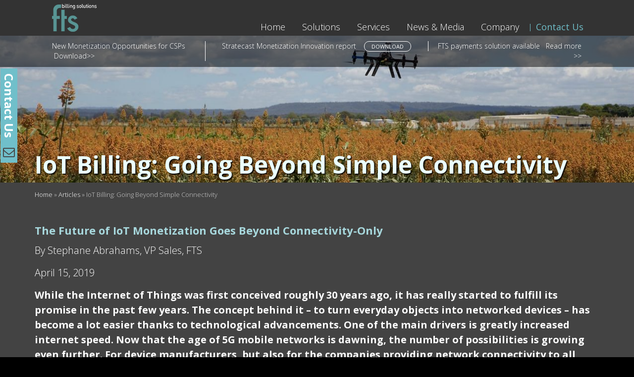

--- FILE ---
content_type: text/html; charset=UTF-8
request_url: https://fts-soft.com/future-of-iot-billing-article/
body_size: 12522
content:
<!DOCTYPE html>
<html lang="en" prefix="og: http://ogp.me/ns#">
<head>
<meta http-equiv="content-type" content="text/html; charset=UTF-8" />
<meta http-equiv="X-UA-Compatible" content="IE=edge">
<meta name="viewport" content="width=device-width, initial-scale=1">
<link rel="pingback" href="https://www.fts-soft.com/xmlrpc.php" />
<link href="https://fonts.googleapis.com/css?family=Open+Sans+Condensed:300,700&amp;subset=cyrillic,cyrillic-ext,greek,greek-ext,latin-ext,vietnamese" rel="stylesheet">

        <!--noptimize-->
        <script type = "text/javascript">

            // 
            // Get screen dimensions, device pixel ration and set in a cookie.
            // 
            
                            var screen_width = screen.width;
            
            var devicePixelRatio = window.devicePixelRatio ? window.devicePixelRatio : 1;

            document.cookie = 'resolution=' + screen_width + ',' + devicePixelRatio + '; SameSite=Strict; path=/';

        </script> 
        <!--/noptimize--> <title>The future of IoT billing goes beyond connectivity only, IoT Monetization | FTS</title>
<meta name='robots' content='max-image-preview:large' />

<!-- This site is optimized with the Yoast SEO plugin v7.7 - https://yoast.com/wordpress/plugins/seo/ -->
<meta name="description" content="To efficiently monetize new IoT and 5G technological advancements, communication providers need to rethink their approach to IoT monetization."/>
<link rel="canonical" href="https://www.fts-soft.com/future-of-iot-billing-article/" />
<meta property="og:locale" content="en_US" />
<meta property="og:type" content="article" />
<meta property="og:title" content="The future of IoT billing goes beyond connectivity only, IoT Monetization | FTS" />
<meta property="og:description" content="To efficiently monetize new IoT and 5G technological advancements, communication providers need to rethink their approach to IoT monetization." />
<meta property="og:url" content="https://www.fts-soft.com/future-of-iot-billing-article/" />
<meta property="og:site_name" content="FTS" />
<meta property="article:tag" content="Internet of Things" />
<meta property="article:tag" content="IoT" />
<meta property="article:tag" content="IoT billing" />
<meta property="article:tag" content="IoT monetization" />
<meta property="article:tag" content="M2M" />
<meta property="article:tag" content="M2M billing" />
<meta property="article:section" content="Articles" />
<meta property="article:published_time" content="2019-04-15T23:28:35+03:00" />
<meta property="article:modified_time" content="2019-04-16T23:49:22+03:00" />
<meta property="og:updated_time" content="2019-04-16T23:49:22+03:00" />
<meta property="og:image" content="https://www.fts-soft.com/wp-content/uploads/2019/04/agriculture-3182252_1280-e1555360474297.jpg" />
<meta property="og:image:secure_url" content="https://www.fts-soft.com/wp-content/uploads/2019/04/agriculture-3182252_1280-e1555360474297.jpg" />
<meta property="og:image:width" content="1276" />
<meta property="og:image:height" content="524" />
<meta property="og:image:alt" content="IoT billing, IoT monetization" />
<meta name="twitter:card" content="summary" />
<meta name="twitter:description" content="To efficiently monetize new IoT and 5G technological advancements, communication providers need to rethink their approach to IoT monetization." />
<meta name="twitter:title" content="The future of IoT billing goes beyond connectivity only, IoT Monetization | FTS" />
<meta name="twitter:image" content="https://www.fts-soft.com/wp-content/uploads/2019/04/agriculture-3182252_1280-e1555360474297.jpg" />
<script type='application/ld+json'>{"@context":"https:\/\/schema.org","@type":"BreadcrumbList","itemListElement":[{"@type":"ListItem","position":1,"item":{"@id":"https:\/\/www.fts-soft.com\/","name":"Home"}},{"@type":"ListItem","position":2,"item":{"@id":"https:\/\/www.fts-soft.com\/news-media\/articles\/","name":"Articles"}},{"@type":"ListItem","position":3,"item":{"@id":"https:\/\/www.fts-soft.com\/future-of-iot-billing-article\/","name":"IoT Billing: Going Beyond Simple Connectivity"}}]}</script>
<!-- / Yoast SEO plugin. -->

<link rel='dns-prefetch' href='//www.fts-soft.com' />
<link rel='dns-prefetch' href='//fonts.googleapis.com' />
<link rel='dns-prefetch' href='//maxcdn.bootstrapcdn.com' />
<link rel='dns-prefetch' href='//s.w.org' />
<link rel="alternate" type="application/rss+xml" title="FTS &raquo; Feed" href="https://www.fts-soft.com/feed/" />
<script type="text/javascript">
window._wpemojiSettings = {"baseUrl":"https:\/\/s.w.org\/images\/core\/emoji\/13.1.0\/72x72\/","ext":".png","svgUrl":"https:\/\/s.w.org\/images\/core\/emoji\/13.1.0\/svg\/","svgExt":".svg","source":{"concatemoji":"https:\/\/www.fts-soft.com\/wp-includes\/js\/wp-emoji-release.min.js?ver=5.9.12"}};
/*! This file is auto-generated */
!function(e,a,t){var n,r,o,i=a.createElement("canvas"),p=i.getContext&&i.getContext("2d");function s(e,t){var a=String.fromCharCode;p.clearRect(0,0,i.width,i.height),p.fillText(a.apply(this,e),0,0);e=i.toDataURL();return p.clearRect(0,0,i.width,i.height),p.fillText(a.apply(this,t),0,0),e===i.toDataURL()}function c(e){var t=a.createElement("script");t.src=e,t.defer=t.type="text/javascript",a.getElementsByTagName("head")[0].appendChild(t)}for(o=Array("flag","emoji"),t.supports={everything:!0,everythingExceptFlag:!0},r=0;r<o.length;r++)t.supports[o[r]]=function(e){if(!p||!p.fillText)return!1;switch(p.textBaseline="top",p.font="600 32px Arial",e){case"flag":return s([127987,65039,8205,9895,65039],[127987,65039,8203,9895,65039])?!1:!s([55356,56826,55356,56819],[55356,56826,8203,55356,56819])&&!s([55356,57332,56128,56423,56128,56418,56128,56421,56128,56430,56128,56423,56128,56447],[55356,57332,8203,56128,56423,8203,56128,56418,8203,56128,56421,8203,56128,56430,8203,56128,56423,8203,56128,56447]);case"emoji":return!s([10084,65039,8205,55357,56613],[10084,65039,8203,55357,56613])}return!1}(o[r]),t.supports.everything=t.supports.everything&&t.supports[o[r]],"flag"!==o[r]&&(t.supports.everythingExceptFlag=t.supports.everythingExceptFlag&&t.supports[o[r]]);t.supports.everythingExceptFlag=t.supports.everythingExceptFlag&&!t.supports.flag,t.DOMReady=!1,t.readyCallback=function(){t.DOMReady=!0},t.supports.everything||(n=function(){t.readyCallback()},a.addEventListener?(a.addEventListener("DOMContentLoaded",n,!1),e.addEventListener("load",n,!1)):(e.attachEvent("onload",n),a.attachEvent("onreadystatechange",function(){"complete"===a.readyState&&t.readyCallback()})),(n=t.source||{}).concatemoji?c(n.concatemoji):n.wpemoji&&n.twemoji&&(c(n.twemoji),c(n.wpemoji)))}(window,document,window._wpemojiSettings);
</script>
<style type="text/css">
img.wp-smiley,
img.emoji {
	display: inline !important;
	border: none !important;
	box-shadow: none !important;
	height: 1em !important;
	width: 1em !important;
	margin: 0 0.07em !important;
	vertical-align: -0.1em !important;
	background: none !important;
	padding: 0 !important;
}
</style>
	<link rel='stylesheet' id='hugeit-lightbox-css-css'  href='https://www.fts-soft.com/wp-content/plugins/lightbox/css/frontend/lightbox.css?ver=5.9.12' type='text/css' media='all' />
<link rel='stylesheet' id='wp-block-library-css'  href='https://www.fts-soft.com/wp-includes/css/dist/block-library/style.min.css?ver=5.9.12' type='text/css' media='all' />
<style id='global-styles-inline-css' type='text/css'>
body{--wp--preset--color--black: #000000;--wp--preset--color--cyan-bluish-gray: #abb8c3;--wp--preset--color--white: #ffffff;--wp--preset--color--pale-pink: #f78da7;--wp--preset--color--vivid-red: #cf2e2e;--wp--preset--color--luminous-vivid-orange: #ff6900;--wp--preset--color--luminous-vivid-amber: #fcb900;--wp--preset--color--light-green-cyan: #7bdcb5;--wp--preset--color--vivid-green-cyan: #00d084;--wp--preset--color--pale-cyan-blue: #8ed1fc;--wp--preset--color--vivid-cyan-blue: #0693e3;--wp--preset--color--vivid-purple: #9b51e0;--wp--preset--gradient--vivid-cyan-blue-to-vivid-purple: linear-gradient(135deg,rgba(6,147,227,1) 0%,rgb(155,81,224) 100%);--wp--preset--gradient--light-green-cyan-to-vivid-green-cyan: linear-gradient(135deg,rgb(122,220,180) 0%,rgb(0,208,130) 100%);--wp--preset--gradient--luminous-vivid-amber-to-luminous-vivid-orange: linear-gradient(135deg,rgba(252,185,0,1) 0%,rgba(255,105,0,1) 100%);--wp--preset--gradient--luminous-vivid-orange-to-vivid-red: linear-gradient(135deg,rgba(255,105,0,1) 0%,rgb(207,46,46) 100%);--wp--preset--gradient--very-light-gray-to-cyan-bluish-gray: linear-gradient(135deg,rgb(238,238,238) 0%,rgb(169,184,195) 100%);--wp--preset--gradient--cool-to-warm-spectrum: linear-gradient(135deg,rgb(74,234,220) 0%,rgb(151,120,209) 20%,rgb(207,42,186) 40%,rgb(238,44,130) 60%,rgb(251,105,98) 80%,rgb(254,248,76) 100%);--wp--preset--gradient--blush-light-purple: linear-gradient(135deg,rgb(255,206,236) 0%,rgb(152,150,240) 100%);--wp--preset--gradient--blush-bordeaux: linear-gradient(135deg,rgb(254,205,165) 0%,rgb(254,45,45) 50%,rgb(107,0,62) 100%);--wp--preset--gradient--luminous-dusk: linear-gradient(135deg,rgb(255,203,112) 0%,rgb(199,81,192) 50%,rgb(65,88,208) 100%);--wp--preset--gradient--pale-ocean: linear-gradient(135deg,rgb(255,245,203) 0%,rgb(182,227,212) 50%,rgb(51,167,181) 100%);--wp--preset--gradient--electric-grass: linear-gradient(135deg,rgb(202,248,128) 0%,rgb(113,206,126) 100%);--wp--preset--gradient--midnight: linear-gradient(135deg,rgb(2,3,129) 0%,rgb(40,116,252) 100%);--wp--preset--duotone--dark-grayscale: url('#wp-duotone-dark-grayscale');--wp--preset--duotone--grayscale: url('#wp-duotone-grayscale');--wp--preset--duotone--purple-yellow: url('#wp-duotone-purple-yellow');--wp--preset--duotone--blue-red: url('#wp-duotone-blue-red');--wp--preset--duotone--midnight: url('#wp-duotone-midnight');--wp--preset--duotone--magenta-yellow: url('#wp-duotone-magenta-yellow');--wp--preset--duotone--purple-green: url('#wp-duotone-purple-green');--wp--preset--duotone--blue-orange: url('#wp-duotone-blue-orange');--wp--preset--font-size--small: 13px;--wp--preset--font-size--medium: 20px;--wp--preset--font-size--large: 36px;--wp--preset--font-size--x-large: 42px;}.has-black-color{color: var(--wp--preset--color--black) !important;}.has-cyan-bluish-gray-color{color: var(--wp--preset--color--cyan-bluish-gray) !important;}.has-white-color{color: var(--wp--preset--color--white) !important;}.has-pale-pink-color{color: var(--wp--preset--color--pale-pink) !important;}.has-vivid-red-color{color: var(--wp--preset--color--vivid-red) !important;}.has-luminous-vivid-orange-color{color: var(--wp--preset--color--luminous-vivid-orange) !important;}.has-luminous-vivid-amber-color{color: var(--wp--preset--color--luminous-vivid-amber) !important;}.has-light-green-cyan-color{color: var(--wp--preset--color--light-green-cyan) !important;}.has-vivid-green-cyan-color{color: var(--wp--preset--color--vivid-green-cyan) !important;}.has-pale-cyan-blue-color{color: var(--wp--preset--color--pale-cyan-blue) !important;}.has-vivid-cyan-blue-color{color: var(--wp--preset--color--vivid-cyan-blue) !important;}.has-vivid-purple-color{color: var(--wp--preset--color--vivid-purple) !important;}.has-black-background-color{background-color: var(--wp--preset--color--black) !important;}.has-cyan-bluish-gray-background-color{background-color: var(--wp--preset--color--cyan-bluish-gray) !important;}.has-white-background-color{background-color: var(--wp--preset--color--white) !important;}.has-pale-pink-background-color{background-color: var(--wp--preset--color--pale-pink) !important;}.has-vivid-red-background-color{background-color: var(--wp--preset--color--vivid-red) !important;}.has-luminous-vivid-orange-background-color{background-color: var(--wp--preset--color--luminous-vivid-orange) !important;}.has-luminous-vivid-amber-background-color{background-color: var(--wp--preset--color--luminous-vivid-amber) !important;}.has-light-green-cyan-background-color{background-color: var(--wp--preset--color--light-green-cyan) !important;}.has-vivid-green-cyan-background-color{background-color: var(--wp--preset--color--vivid-green-cyan) !important;}.has-pale-cyan-blue-background-color{background-color: var(--wp--preset--color--pale-cyan-blue) !important;}.has-vivid-cyan-blue-background-color{background-color: var(--wp--preset--color--vivid-cyan-blue) !important;}.has-vivid-purple-background-color{background-color: var(--wp--preset--color--vivid-purple) !important;}.has-black-border-color{border-color: var(--wp--preset--color--black) !important;}.has-cyan-bluish-gray-border-color{border-color: var(--wp--preset--color--cyan-bluish-gray) !important;}.has-white-border-color{border-color: var(--wp--preset--color--white) !important;}.has-pale-pink-border-color{border-color: var(--wp--preset--color--pale-pink) !important;}.has-vivid-red-border-color{border-color: var(--wp--preset--color--vivid-red) !important;}.has-luminous-vivid-orange-border-color{border-color: var(--wp--preset--color--luminous-vivid-orange) !important;}.has-luminous-vivid-amber-border-color{border-color: var(--wp--preset--color--luminous-vivid-amber) !important;}.has-light-green-cyan-border-color{border-color: var(--wp--preset--color--light-green-cyan) !important;}.has-vivid-green-cyan-border-color{border-color: var(--wp--preset--color--vivid-green-cyan) !important;}.has-pale-cyan-blue-border-color{border-color: var(--wp--preset--color--pale-cyan-blue) !important;}.has-vivid-cyan-blue-border-color{border-color: var(--wp--preset--color--vivid-cyan-blue) !important;}.has-vivid-purple-border-color{border-color: var(--wp--preset--color--vivid-purple) !important;}.has-vivid-cyan-blue-to-vivid-purple-gradient-background{background: var(--wp--preset--gradient--vivid-cyan-blue-to-vivid-purple) !important;}.has-light-green-cyan-to-vivid-green-cyan-gradient-background{background: var(--wp--preset--gradient--light-green-cyan-to-vivid-green-cyan) !important;}.has-luminous-vivid-amber-to-luminous-vivid-orange-gradient-background{background: var(--wp--preset--gradient--luminous-vivid-amber-to-luminous-vivid-orange) !important;}.has-luminous-vivid-orange-to-vivid-red-gradient-background{background: var(--wp--preset--gradient--luminous-vivid-orange-to-vivid-red) !important;}.has-very-light-gray-to-cyan-bluish-gray-gradient-background{background: var(--wp--preset--gradient--very-light-gray-to-cyan-bluish-gray) !important;}.has-cool-to-warm-spectrum-gradient-background{background: var(--wp--preset--gradient--cool-to-warm-spectrum) !important;}.has-blush-light-purple-gradient-background{background: var(--wp--preset--gradient--blush-light-purple) !important;}.has-blush-bordeaux-gradient-background{background: var(--wp--preset--gradient--blush-bordeaux) !important;}.has-luminous-dusk-gradient-background{background: var(--wp--preset--gradient--luminous-dusk) !important;}.has-pale-ocean-gradient-background{background: var(--wp--preset--gradient--pale-ocean) !important;}.has-electric-grass-gradient-background{background: var(--wp--preset--gradient--electric-grass) !important;}.has-midnight-gradient-background{background: var(--wp--preset--gradient--midnight) !important;}.has-small-font-size{font-size: var(--wp--preset--font-size--small) !important;}.has-medium-font-size{font-size: var(--wp--preset--font-size--medium) !important;}.has-large-font-size{font-size: var(--wp--preset--font-size--large) !important;}.has-x-large-font-size{font-size: var(--wp--preset--font-size--x-large) !important;}
</style>
<link rel='stylesheet' id='contact-form-7-css'  href='https://www.fts-soft.com/wp-content/plugins/contact-form-7/includes/css/styles.css?ver=5.0.2' type='text/css' media='all' />
<link rel='stylesheet' id='bootstrap.css-css'  href='https://www.fts-soft.com/wp-content/themes/fts-theme/css/bootstrap.css?ver=1.0037' type='text/css' media='all' />
<link rel='stylesheet' id='fullPage-css'  href='https://www.fts-soft.com/wp-content/themes/fts-theme/css/jquery.fullPage.css?ver=1.0037' type='text/css' media='all' />
<link rel='stylesheet' id='examples-css'  href='https://www.fts-soft.com/wp-content/themes/fts-theme/css/examples.css?ver=1.0037' type='text/css' media='all' />
<link rel='stylesheet' id='opensans-fonts-en-css'  href='https://fonts.googleapis.com/css?family=Open+Sans%3A300%2C300i%2C400%2C400i%2C600%2C600i%2C700%2C700i%2C800%2C800i&#038;ver=1.0037' type='text/css' media='all' />
<link rel='stylesheet' id='stylesheet-css'  href='https://www.fts-soft.com/wp-content/themes/fts-theme/style.css?ver=1.0037' type='text/css' media='all' />
<link rel='stylesheet' id='awesome-b-css'  href='https://maxcdn.bootstrapcdn.com/font-awesome/4.7.0/css/font-awesome.min.css?ver=1.0037' type='text/css' media='all' />
<link rel='stylesheet' id='fancybox-css'  href='https://www.fts-soft.com/wp-content/plugins/easy-fancybox/fancybox/1.5.4/jquery.fancybox.css?ver=1769106310' type='text/css' media='screen' />
<script type='text/javascript' src='https://www.fts-soft.com/wp-includes/js/jquery/jquery.min.js?ver=3.6.0' id='jquery-core-js'></script>
<script type='text/javascript' src='https://www.fts-soft.com/wp-includes/js/jquery/jquery-migrate.min.js?ver=3.3.2' id='jquery-migrate-js'></script>
<script type='text/javascript' src='https://www.fts-soft.com/wp-content/plugins/lightbox/js/frontend/froogaloop2.min.js?ver=5.9.12' id='hugeit-froogaloop-js-js'></script>
<link rel="https://api.w.org/" href="https://www.fts-soft.com/wp-json/" /><link rel="alternate" type="application/json" href="https://www.fts-soft.com/wp-json/wp/v2/posts/1385" /><link rel="EditURI" type="application/rsd+xml" title="RSD" href="https://www.fts-soft.com/xmlrpc.php?rsd" />
<link rel="wlwmanifest" type="application/wlwmanifest+xml" href="https://www.fts-soft.com/wp-includes/wlwmanifest.xml" /> 
<meta name="generator" content="WordPress 5.9.12" />
<link rel='shortlink' href='https://www.fts-soft.com/?p=1385' />
<link rel="alternate" type="application/json+oembed" href="https://www.fts-soft.com/wp-json/oembed/1.0/embed?url=https%3A%2F%2Fwww.fts-soft.com%2Ffuture-of-iot-billing-article%2F" />
<link rel="alternate" type="text/xml+oembed" href="https://www.fts-soft.com/wp-json/oembed/1.0/embed?url=https%3A%2F%2Fwww.fts-soft.com%2Ffuture-of-iot-billing-article%2F&#038;format=xml" />
<!-- Google Tag Manager --><script>(function(w,d,s,l,i){w[l]=w[l]||[];w[l].push({'gtm.start':new Date().getTime(),event:'gtm.js'});var f=d.getElementsByTagName(s)[0],j=d.createElement(s),dl=l!='dataLayer'?'&l='+l:'';j.async=true;j.src='https://www.googletagmanager.com/gtm.js?id='+i+dl;f.parentNode.insertBefore(j,f);})(window,document,'script','dataLayer','GTM-TXBFMLL');</script><!-- End Google Tag Manager -->
</head>
<body class="post-template-default single single-post postid-1385 single-format-standard">
<!-- Google Tag Manager (noscript) --><noscript><iframe src="https://www.googletagmanager.com/ns.html?id=GTM-TXBFMLL"height="0" width="0" style="display:none;visibility:hidden"></iframe></noscript><!-- End Google Tag Manager (noscript) --><nav id="header" class="" role="navigation" >
	<div class="container">
		<div class="col-md-2 header-logo">
			<a href="/"><img style="width: 90px !important;" src="/wp-content/uploads/2017/07/fts-logo_white-tagline-top.png" alt="FTS logo" width="90" height="56" /></a>
			<button type="button" id="nav-icon3" class="navbar-toggle" data-toggle="collapse" data-target=".navbar-1-collapse">
				<span class="icon-bar"></span>
				<span class="icon-bar"></span>
				<span class="icon-bar"></span>
				<span class="icon-bar"></span>
			</button>
		</div>
		<div class="col-md-10 header-menu">
						<div class="collapse navbar-collapse navbar-1-collapse"><ul id="menu-top" class="nav navbar-nav"><li id="menu-item-22" class="menu-item menu-item-type-post_type menu-item-object-page menu-item-home menu-item-22"><a href="https://www.fts-soft.com/">Home</a></li>
<li id="menu-item-1075" class="menu-item menu-item-type-custom menu-item-object-custom menu-item-has-children menu-item-1075"><a>Solutions</a>
<ul class="sub-menu">
	<li id="menu-item-221" class="menu-item menu-item-type-post_type menu-item-object-page menu-item-221"><a href="https://www.fts-soft.com/solutions/telecom-billing/">Telecom Billing</a></li>
	<li id="menu-item-532" class="menu-item menu-item-type-post_type menu-item-object-page menu-item-532"><a href="https://www.fts-soft.com/solutions/mvno-billing/">MVNO / MVNE Billing</a></li>
	<li id="menu-item-576" class="menu-item menu-item-type-post_type menu-item-object-page menu-item-576"><a href="https://www.fts-soft.com/solutions/policy-control-charging/">Policy Control &#038; Charging</a></li>
	<li id="menu-item-541" class="menu-item menu-item-type-post_type menu-item-object-page menu-item-541"><a href="https://www.fts-soft.com/solutions/iot-billing/">Internet of Things</a></li>
	<li id="menu-item-1160" class="menu-item menu-item-type-post_type menu-item-object-page menu-item-1160"><a href="https://www.fts-soft.com/solutions/mobility-smart-transportation/">Mobility and Transportation</a></li>
	<li id="menu-item-216" class="menu-item menu-item-type-post_type menu-item-object-page menu-item-216"><a href="https://www.fts-soft.com/solutions/partner-management/">Partner Management</a></li>
	<li id="menu-item-602" class="menu-item menu-item-type-post_type menu-item-object-page menu-item-602"><a href="https://www.fts-soft.com/solutions/mobile-money/">Mobile Money</a></li>
	<li id="menu-item-628" class="menu-item menu-item-type-post_type menu-item-object-page menu-item-628"><a href="https://www.fts-soft.com/solutions/payment-solutions/">Payment Solutions</a></li>
	<li id="menu-item-644" class="menu-item menu-item-type-post_type menu-item-object-page menu-item-644"><a href="https://www.fts-soft.com/solutions/fts-express/">FTS express</a></li>
</ul>
</li>
<li id="menu-item-662" class="menu-item menu-item-type-post_type menu-item-object-page menu-item-has-children menu-item-662"><a href="https://www.fts-soft.com/services/">Services</a>
<ul class="sub-menu">
	<li id="menu-item-1161" class="menu-item menu-item-type-post_type menu-item-object-page menu-item-1161"><a href="https://www.fts-soft.com/services/virtualization-and-cloud/">Cloud and Virtualization</a></li>
</ul>
</li>
<li id="menu-item-1076" class="menu-item menu-item-type-custom menu-item-object-custom menu-item-has-children menu-item-1076"><a>News &#038; Media</a>
<ul class="sub-menu">
	<li id="menu-item-447" class="menu-item menu-item-type-post_type menu-item-object-page menu-item-447"><a href="https://www.fts-soft.com/news-media/press-release/">Press Releases</a></li>
	<li id="menu-item-618" class="menu-item menu-item-type-taxonomy menu-item-object-category current-post-ancestor current-menu-parent current-post-parent menu-item-618"><a href="https://www.fts-soft.com/news-media/articles/">Articles</a></li>
	<li id="menu-item-412" class="menu-item menu-item-type-post_type menu-item-object-page menu-item-412"><a href="https://www.fts-soft.com/news-media/events/">Events</a></li>
</ul>
</li>
<li id="menu-item-1077" class="menu-item menu-item-type-custom menu-item-object-custom menu-item-has-children menu-item-1077"><a>Company</a>
<ul class="sub-menu">
	<li id="menu-item-232" class="menu-item menu-item-type-post_type menu-item-object-page menu-item-232"><a href="https://www.fts-soft.com/company/about-fts/">About FTS</a></li>
	<li id="menu-item-912" class="menu-item menu-item-type-post_type menu-item-object-page menu-item-912"><a href="https://www.fts-soft.com/company/management/">Management</a></li>
	<li id="menu-item-246" class="menu-item menu-item-type-post_type menu-item-object-page menu-item-246"><a href="https://www.fts-soft.com/company/partners-alliances/">Partners &#038; Alliances</a></li>
	<li id="menu-item-245" class="menu-item menu-item-type-post_type menu-item-object-page menu-item-245"><a href="https://www.fts-soft.com/company/success-stories/">Success Stories</a></li>
	<li id="menu-item-244" class="menu-item menu-item-type-post_type menu-item-object-page menu-item-244"><a href="https://www.fts-soft.com/company/careers/">Careers</a></li>
</ul>
</li>
<li id="menu-item-248" class="menu-item menu-item-type-post_type menu-item-object-page menu-item-248"><a href="https://www.fts-soft.com/contact-us/">Contact Us</a></li>
</ul></div>					</div>
	</div>
</nav><nav class="sub-menu-wrap">

	<div class="container">

		<div class="sub-menu-inner clearfix">

			
				<div class="sub-menu-box">

					<div class="sub-menu-box-inner">

						<p>New Monetization Opportunities for CSPs   <a href="https://www.fts-soft.com/wp-content/uploads/2020/07/FTS-Innovative-Monetization-Use-Cases-for-Smart-Service-Providers.pdf">Download&gt;&gt;</a></p>

					</div>

				</div>

			
				<div class="sub-menu-box">

					<div class="sub-menu-box-inner">

						<p>Stratecast Monetization Innovation report    <a href="https://www.fts-soft.com/stratecast-innovation-enabled-by-monetization-paper" rel="noopener"><strong>DOWNLOAD</strong></a></p>

					</div>

				</div>

			
				<div class="sub-menu-box">

					<div class="sub-menu-box-inner">

						<p>FTS payments solution available   <a href="https://www.fts-soft.com/solutions/payment-solutions/">Read more &gt;&gt;</a></p>

					</div>

				</div>

			
		</div>
		
	</div>

</nav>
<header class="header-site">

	

<div class="header-site-img">

		<img src="https://www.fts-soft.com/wp-content/uploads/2019/04/agriculture-3182252_1280-e1555360474297.jpg" alt="IoT billing, IoT monetization" class="img-header test1-Array">		

		<div class="header-site-title">

			<div class="container">
            	<h1>IoT Billing: Going Beyond Simple Connectivity</h1>
               
            </div>
			
		</div>

	</div>

<div class="container">
                     <div class="m_breadcrumb">
                    
                        <p id="breadcrumbs"><span><span><a href="https://www.fts-soft.com/" >Home</a> » <span><a href="https://www.fts-soft.com/news-media/articles/" >Articles</a> » <span class="breadcrumb_last">IoT Billing: Going Beyond Simple Connectivity</span></span></span></span></p>
                                            </div>
                    </div>
</header><section class="section-page event-row padding">
	<div class="container">
				<h3>The Future of IoT Monetization Goes Beyond Connectivity-Only</h3>
<p>By Stephane Abrahams, VP Sales, FTS</p>
<p>April 15, 2019</p>
<p><strong>While the Internet of Things was first conceived roughly 30 years ago, it has really started to fulfill its promise in the past few years. The concept behind it – to turn everyday objects into networked devices &#8211; has become a lot easier thanks to technological advancements. One of the main drivers is greatly increased internet speed. Now that the age of 5G mobile networks is dawning, the number of possibilities is growing even further. For device manufacturers, but also for the companies providing network connectivity to all these devices. To make the most out of new technological advancements, providers need to rethink their approach to IoT monetization.</strong></p>
<p>New different services for different user groups can make billing a lot more complex for providers, especially if they did not prepare themselves the right way. If they are going to benefit from connecting large new groups of IoT devices, they need to be able to understand how IoT devices are used and effectively monetize that. This is about a lot more than just counting the number of bytes someone or something used. Because in a lot of IoT cases, connectivity revenue is going to be low. Which means the future of <a href="https://www.fts-soft.com/solutions/iot-billing/">IoT billing</a> will be mostly about understanding the transaction and the context of it. So, it is no longer about what is being used – instead, it is all about how it is being used.</p>
<h4>Understanding the transaction</h4>
<p>Let us clarify this statement with an example. More and more farmers in Western Europe have <a href="http://insideunmannedsystems.com/drones-are-here-and-farmers-are-starting-to-get-it/" target="_blank" rel="noopener">drones flying over their fields</a>, tracking and measuring different values and metrics. In some cases, this data is saved on a flash drive, which then needs to be collected physically, because networking technology is still too slow to transmit this data immediately. However, using 5G, connectivity can be added to these drones, allowing them to continuously report their findings. Farmers will be looking for service providers that can help them, not only providing the required seamless connectivity for their drones, but add to this other value-added services and relevant offers, which are specifically targeted at the farmers’ needs. This way, they show they really understand the transaction beyond connectivity-only.</p>
<h4>Relatively confined</h4>
<p>However, this is not happening enough. At many providers the expansion of services is still relatively confined &#8211; and has been for some time. Meanwhile, other companies are using the network the CSP is providing to power and connect their own products. Think of smart home device manufacturers, or providers of ride sharing apps: these companies would not be able to exist without a CSP connecting their devices and services.</p>
<h4>Define new rules for the value chain</h4>
<p>In order to monetize, CSP’s have to become a more significant part of the value chain and define new rules for the other different partners within it. They need to be able to define new pricing models and offers based on how a service is being used. But they need to be able to do it as fast as possible. If a billing system takes too much time to configure, it will almost always be too late and other parties will probably get their punches in first. So only if they are able to quickly apply different strategies, CSP’s will be able to make the most out of IoT billing.</p>
			</div>
</section>
<footer class="site-footer">
		<div class="footer-top padding">

		<div class="container padding">
			
            
			<h4 style="text-align: center;">Contact us to learn more. No obligation.</h4>
<p style="text-align: center;"><div role="form" class="wpcf7" id="wpcf7-f195-o1" lang="en-US" dir="ltr">
<div class="screen-reader-response"></div>
<form action="/future-of-iot-billing-article/#wpcf7-f195-o1" method="post" class="wpcf7-form" novalidate="novalidate">
<div style="display: none;">
<input type="hidden" name="_wpcf7" value="195" />
<input type="hidden" name="_wpcf7_version" value="5.0.2" />
<input type="hidden" name="_wpcf7_locale" value="en_US" />
<input type="hidden" name="_wpcf7_unit_tag" value="wpcf7-f195-o1" />
<input type="hidden" name="_wpcf7_container_post" value="0" />
</div>
<p><span class="wpcf7-form-control-wrap your-name"><input type="text" name="your-name" value="" size="40" class="wpcf7-form-control wpcf7-text wpcf7-validates-as-required" aria-required="true" aria-invalid="false" placeholder="Name" /></span><br />
<span class="wpcf7-form-control-wrap your-email"><input type="email" name="your-email" value="" size="40" class="wpcf7-form-control wpcf7-text wpcf7-email wpcf7-validates-as-required wpcf7-validates-as-email" aria-required="true" aria-invalid="false" placeholder="Email" /></span><br />
<span class="wpcf7-form-control-wrap your-message"><input type="text" name="your-message" value="" size="40" class="wpcf7-form-control wpcf7-text" aria-invalid="false" placeholder="Message" /></span><br />
<span id="wpcf7-69726b86af68f-wrapper" class="wpcf7-form-control-wrap honeypot-field-wrap" style="display:none !important; visibility:hidden !important;"><label for="wpcf7-69726b86af68f-field" class="hp-message">Please leave this field empty.</label><input id="wpcf7-69726b86af68f-field"  class="wpcf7-form-control wpcf7-text" type="text" name="honeypot-field" value="" size="40" tabindex="-1" autocomplete="new-password" /></span><br />
<button type="submit">SUBMIT</button></p>
<p style="display: none !important;" class="akismet-fields-container" data-prefix="_wpcf7_ak_"><label>&#916;<textarea name="_wpcf7_ak_hp_textarea" cols="45" rows="8" maxlength="100"></textarea></label><input type="hidden" id="ak_js_1" name="_wpcf7_ak_js" value="238"/><script>document.getElementById( "ak_js_1" ).setAttribute( "value", ( new Date() ).getTime() );</script></p><div class="wpcf7-response-output wpcf7-display-none"></div></form></div></p>

		</div>

	</div>

	<div class="footer-middle">

		<div class="container padding">

			<div class="row">

				<div class="col-md-4 padding">

					<aside id="text-2" class="widget widget_text">			<div class="textwidget"><p>FTS provides convergent billing, charging, customer care and policy control software solutions that have greater flexibility and provide greater independence for communications and other service providers, resulting in a dramatically lower total cost of ownership (TCO). FTS deploys its full range of end-to-end and add-on telecom billing systems, policy management, mobile money and professional services in mobile, wireline, cable, wireless, content, M2M and the Internet of Things, cloud, broadband, e-commerce and m-com merce companies worldwide, including converged, cross-network billing platform installations.</p>
</div>
		</aside>
				</div>

				<div class="col-md-8">

					<div class="row">

						<div class="col-xs-4 widget-col padding">

							<div class="widget-box">

								<aside id="nav_menu-2" class="widget widget_nav_menu"><h5>Solutions</h5><div class="menu-solutions-container"><ul id="menu-solutions" class="menu"><li id="menu-item-689" class="menu-item menu-item-type-post_type menu-item-object-page menu-item-689"><a href="https://www.fts-soft.com/solutions/telecom-billing/">Telecom Billing</a></li>
<li id="menu-item-686" class="menu-item menu-item-type-post_type menu-item-object-page menu-item-686"><a href="https://www.fts-soft.com/solutions/mvno-billing/">MVNO / MVNE Billing</a></li>
<li id="menu-item-688" class="menu-item menu-item-type-post_type menu-item-object-page menu-item-688"><a href="https://www.fts-soft.com/solutions/policy-control-charging/">Policy Control &#038; Charging</a></li>
<li id="menu-item-683" class="menu-item menu-item-type-post_type menu-item-object-page menu-item-683"><a href="https://www.fts-soft.com/solutions/iot-billing/">IoT Billing</a></li>
<li id="menu-item-1162" class="menu-item menu-item-type-post_type menu-item-object-page menu-item-1162"><a href="https://www.fts-soft.com/solutions/mobility-smart-transportation/">Mobility &#038; Smart Transportation</a></li>
<li id="menu-item-687" class="menu-item menu-item-type-post_type menu-item-object-page menu-item-687"><a href="https://www.fts-soft.com/solutions/partner-management/">Partner Management</a></li>
<li id="menu-item-685" class="menu-item menu-item-type-post_type menu-item-object-page menu-item-685"><a href="https://www.fts-soft.com/solutions/mobile-money/">Mobile Money</a></li>
<li id="menu-item-646" class="menu-item menu-item-type-post_type menu-item-object-page menu-item-646"><a href="https://www.fts-soft.com/solutions/payment-solutions/">Payment Processing</a></li>
<li id="menu-item-684" class="menu-item menu-item-type-post_type menu-item-object-page menu-item-684"><a href="https://www.fts-soft.com/solutions/fts-express/">FTS express</a></li>
<li id="menu-item-1163" class="menu-item menu-item-type-post_type menu-item-object-page menu-item-1163"><a href="https://www.fts-soft.com/services/virtualization-and-cloud/">Cloud and Virtualization</a></li>
</ul></div></aside>
							</div>

						</div>

						<div class="col-xs-4 widget-col padding">

							<div class="widget-box">

								<aside id="nav_menu-3" class="widget widget_nav_menu"><h5>About FTS</h5><div class="menu-company-container"><ul id="menu-company" class="menu"><li id="menu-item-702" class="menu-item menu-item-type-post_type menu-item-object-page menu-item-702"><a href="https://www.fts-soft.com/company/about-fts/">About FTS</a></li>
<li id="menu-item-703" class="menu-item menu-item-type-post_type menu-item-object-page menu-item-703"><a href="https://www.fts-soft.com/company/partners-alliances/">Partners &#038; Alliances</a></li>
<li id="menu-item-704" class="menu-item menu-item-type-post_type menu-item-object-page menu-item-704"><a href="https://www.fts-soft.com/company/success-stories/">Success Stories</a></li>
<li id="menu-item-700" class="menu-item menu-item-type-post_type menu-item-object-page menu-item-700"><a href="https://www.fts-soft.com/company/careers/">Careers</a></li>
<li id="menu-item-705" class="menu-item menu-item-type-post_type menu-item-object-page menu-item-705"><a href="https://www.fts-soft.com/contact-us/">Contact Us</a></li>
</ul></div></aside>
							</div>

						</div>

						<div class="col-xs-4 widget-col padding">

							<div class="widget-box">

								<aside id="nav_menu-4" class="widget widget_nav_menu"><h5>News</h5><div class="menu-news-container"><ul id="menu-news" class="menu"><li id="menu-item-708" class="menu-item menu-item-type-post_type menu-item-object-page menu-item-708"><a href="https://www.fts-soft.com/news-media/press-release/">Press Releases</a></li>
<li id="menu-item-792" class="menu-item menu-item-type-taxonomy menu-item-object-category current-post-ancestor current-menu-parent current-post-parent menu-item-792"><a href="https://www.fts-soft.com/news-media/articles/">Articles</a></li>
<li id="menu-item-707" class="menu-item menu-item-type-post_type menu-item-object-page menu-item-707"><a href="https://www.fts-soft.com/news-media/events/">Events</a></li>
</ul></div></aside>
							</div>

						</div>

					</div>

				</div>

			</div>

		</div>

	</div>

	<div class="footer-bottom padding">

		<div class="container padding">

			<div class="row">

				<div class="col-md-3 col-sm-6 col-xs-4 footer-bottom-left"><p><img loading="lazy" class="size-full wp-image-175" style="width: 90px !important;" src="/wp-content/uploads/2017/07/fts-logo_white-tagline-top.png" alt="FTS logo" width="90" height="56" /></p>
</div>

				<div class="col-md-3 col-sm-6 col-xs-8 footer-bottom-right">

				
					<a href="https://plus.google.com/+Fts-soft" target="_blank" class="footer-icon-wrap">

					<img src="https://www.fts-soft.com/wp-content/uploads/2017/07/u136-r.png" alt="FTS - Google Plus" target="_blank" class="img-responsive footer-icon-mo"><img src="https://www.fts-soft.com/wp-content/uploads/2017/07/u136.png" alt="FTS - Google Plus" target="_blank" class="img-responsive footer-icon">
					</a>



					
					<a href="https://www.youtube.com/user/ftsbilling" target="_blank" class="footer-icon-wrap">

					<img src="https://www.fts-soft.com/wp-content/uploads/2017/07/u144-r.png" alt="FTS - YouTube" target="_blank" class="img-responsive footer-icon-mo"><img src="https://www.fts-soft.com/wp-content/uploads/2017/07/u144.png" alt="FTS - YouTube" target="_blank" class="img-responsive footer-icon">
					</a>



					
					<a href="https://www.linkedin.com/company-beta/9009/" target="_blank" class="footer-icon-wrap">

					<img src="https://www.fts-soft.com/wp-content/uploads/2017/07/u138-r.png" alt="FTS - LinkedIn" target="_blank" class="img-responsive footer-icon-mo"><img src="https://www.fts-soft.com/wp-content/uploads/2017/07/u138.png" alt="FTS - LinkedIn" target="_blank" class="img-responsive footer-icon">
					</a>



					
					<a href="https://twitter.com/FTS_Billing" target="_blank" class="footer-icon-wrap">

					<img src="https://www.fts-soft.com/wp-content/uploads/2017/07/u142-r.png" alt="FTS - Twitter" target="_blank" class="img-responsive footer-icon-mo"><img src="https://www.fts-soft.com/wp-content/uploads/2017/07/u142.png" alt="FTS - Twitter" target="_blank" class="img-responsive footer-icon">
					</a>



					
				
				

				</div>

				<div class="col-md-6 col-sm-12 col-xs-12 footer-bottom-middle">

					

					<p style="text-align: center;">© 2019 FTS &#8211; Formula Telecom Solutions Ltd. | <a href="https://www.fts-soft.com/terms-of-use/">Terms of Use</a></p>

				

				</div>

			</div>

		</div>

	</div></footer>
<div class="floating-left-buttons">
	
	<a class="side-contact side-text-contact" href="#">Contact Us</a>
	<a class="side-contact side-icon-contact" href="#"><i class="fa fa-envelope-o" aria-hidden="true"></i></a>
	<a class="side-icon-phone" href="tel:+972-9-952-6500"><i class="fa fa-phone" aria-hidden="true"></i></a>
	
</div><script type='text/javascript' src='https://www.fts-soft.com/wp-content/plugins/lightbox/js/frontend/mousewheel.min.js?ver=1.0' id='mousewheel-min-js-js'></script>
<script type='text/javascript' id='hugeit-lightbox-js-js-extra'>
/* <![CDATA[ */
var hugeit_resp_lightbox_obj = {"hugeit_lightbox_lightboxView":"view1","hugeit_lightbox_speed_new":"600","hugeit_lightbox_overlayClose_new":"true","hugeit_lightbox_loop_new":"true","hugeit_lightbox_fullwidth_effect":"false","hugeit_lightbox_thumbs":"false","hugeit_lightbox_showTitle":"true","hugeit_lightbox_showDesc":"false","hugeit_lightbox_showBorder":"false","hugeit_lightbox_imageframe":"frame_0","hugeit_lightbox_fullscreen_effect":"false","hugeit_lightbox_rightclick_protection":"true","hugeit_lightbox_arrows_hover_effect":"0","lightbox_open_close_effect":"0","hugeit_lightbox_view_info":"false"};
var hugeit_gen_resp_lightbox_obj = {"hugeit_lightbox_slideAnimationType":"effect_1","hugeit_lightbox_overlayDuration":"150","hugeit_lightbox_escKey_new":"false","hugeit_lightbox_keyPress_new":"false","hugeit_lightbox_arrows":"true","hugeit_lightbox_mouseWheel":"false","hugeit_lightbox_download":"false","hugeit_lightbox_showCounter":"false","hugeit_lightbox_nextHtml":"","hugeit_lightbox_prevHtml":"","hugeit_lightbox_sequence_info":"image","hugeit_lightbox_sequenceInfo":"of","hugeit_lightbox_width_new":"100","hugeit_lightbox_height_new":"100","hugeit_lightbox_videoMaxWidth":"790","hugeit_lightbox_slideshow_new":"false","hugeit_lightbox_slideshow_auto_new":"false","hugeit_lightbox_slideshow_speed_new":"2500","hugeit_lightbox_slideshow_start_new":"","hugeit_lightbox_slideshow_stop_new":"","hugeit_lightbox_watermark":"false","hugeit_lightbox_socialSharing":"false","hugeit_lightbox_facebookButton":"false","hugeit_lightbox_twitterButton":"false","hugeit_lightbox_googleplusButton":"false","hugeit_lightbox_pinterestButton":"false","hugeit_lightbox_linkedinButton":"false","hugeit_lightbox_tumblrButton":"false","hugeit_lightbox_redditButton":"false","hugeit_lightbox_bufferButton":"false","hugeit_lightbox_diggButton":"false","hugeit_lightbox_vkButton":"false","hugeit_lightbox_yummlyButton":"false","hugeit_lightbox_watermark_text":"WaterMark","hugeit_lightbox_watermark_textColor":"ffffff","hugeit_lightbox_watermark_textFontSize":"30","hugeit_lightbox_watermark_containerBackground":"000000","hugeit_lightbox_watermark_containerOpacity":"90","hugeit_lightbox_watermark_containerWidth":"300","hugeit_lightbox_watermark_position_new":"9","hugeit_lightbox_watermark_opacity":"70","hugeit_lightbox_watermark_margin":"10","hugeit_lightbox_watermark_img_src_new":"https:\/\/www.fts-soft.com\/wp-content\/plugins\/lightbox\/images\/No-image-found.jpg","hugeit_lightbox_watermark_container_bg_color":"rgba(0,0,0,0.9)"};
var hugeit_resp_lightbox_plugins_url = "https:\/\/www.fts-soft.com\/wp-content\/plugins\/lightbox\/images\/image_frames\/";
/* ]]> */
</script>
<script type='text/javascript' src='https://www.fts-soft.com/wp-content/plugins/lightbox/js/frontend/lightbox.js?ver=1.0' id='hugeit-lightbox-js-js'></script>
<script type='text/javascript' id='hugeit-custom-js-js-extra'>
/* <![CDATA[ */
var lightbox_type = "new_type";
var ajaxUrl = "https:\/\/www.fts-soft.com\/wp-admin\/admin-ajax.php";
/* ]]> */
</script>
<script type='text/javascript' src='https://www.fts-soft.com/wp-content/plugins/lightbox/js/frontend/custom.js?ver=1.0' id='hugeit-custom-js-js'></script>
<script type='text/javascript' id='contact-form-7-js-extra'>
/* <![CDATA[ */
var wpcf7 = {"apiSettings":{"root":"https:\/\/www.fts-soft.com\/wp-json\/contact-form-7\/v1","namespace":"contact-form-7\/v1"},"recaptcha":{"messages":{"empty":"Please verify that you are not a robot."}},"cached":"1"};
/* ]]> */
</script>
<script type='text/javascript' src='https://www.fts-soft.com/wp-content/plugins/contact-form-7/includes/js/scripts.js?ver=5.0.2' id='contact-form-7-js'></script>
<script type='text/javascript' src='https://www.fts-soft.com/wp-content/themes/fts-theme/js/main.js?ver=1.0037' id='main-js-js'></script>
<script type='text/javascript' src='https://www.fts-soft.com/wp-content/plugins/easy-fancybox/vendor/purify.min.js?ver=1769106310' id='fancybox-purify-js'></script>
<script type='text/javascript' id='jquery-fancybox-js-extra'>
/* <![CDATA[ */
var efb_i18n = {"close":"Close","next":"Next","prev":"Previous","startSlideshow":"Start slideshow","toggleSize":"Toggle size"};
/* ]]> */
</script>
<script type='text/javascript' src='https://www.fts-soft.com/wp-content/plugins/easy-fancybox/fancybox/1.5.4/jquery.fancybox.js?ver=1769106310' id='jquery-fancybox-js'></script>
<script type='text/javascript' id='jquery-fancybox-js-after'>
var fb_timeout, fb_opts={'autoScale':false,'showCloseButton':true,'width':560,'height':340,'margin':20,'pixelRatio':'false','centerOnScroll':false,'enableEscapeButton':true,'overlayShow':true,'hideOnOverlayClick':true,'minVpHeight':320,'disableCoreLightbox':'true','enableBlockControls':'true','fancybox_openBlockControls':'true' };
if(typeof easy_fancybox_handler==='undefined'){
var easy_fancybox_handler=function(){
jQuery([".nolightbox","a.wp-block-file__button","a.pin-it-button","a[href*='pinterest.com\/pin\/create']","a[href*='facebook.com\/share']","a[href*='twitter.com\/share']"].join(',')).addClass('nofancybox');
jQuery('a.fancybox-close').on('click',function(e){e.preventDefault();jQuery.fancybox.close()});
/* IMG */
						var unlinkedImageBlocks=jQuery(".wp-block-image > img:not(.nofancybox,figure.nofancybox>img)");
						unlinkedImageBlocks.wrap(function() {
							var href = jQuery( this ).attr( "src" );
							return "<a href='" + href + "'></a>";
						});
var fb_IMG_select=jQuery('a[href*=".jpg" i]:not(.nofancybox,li.nofancybox>a,figure.nofancybox>a),area[href*=".jpg" i]:not(.nofancybox),a[href*=".jpeg" i]:not(.nofancybox,li.nofancybox>a,figure.nofancybox>a),area[href*=".jpeg" i]:not(.nofancybox),a[href*=".png" i]:not(.nofancybox,li.nofancybox>a,figure.nofancybox>a),area[href*=".png" i]:not(.nofancybox),a[href*=".webp" i]:not(.nofancybox,li.nofancybox>a,figure.nofancybox>a),area[href*=".webp" i]:not(.nofancybox)');
fb_IMG_select.addClass('fancybox image');
var fb_IMG_sections=jQuery('.gallery,.wp-block-gallery,.tiled-gallery,.wp-block-jetpack-tiled-gallery,.ngg-galleryoverview,.ngg-imagebrowser,.nextgen_pro_blog_gallery,.nextgen_pro_film,.nextgen_pro_horizontal_filmstrip,.ngg-pro-masonry-wrapper,.ngg-pro-mosaic-container,.nextgen_pro_sidescroll,.nextgen_pro_slideshow,.nextgen_pro_thumbnail_grid,.tiled-gallery');
fb_IMG_sections.each(function(){jQuery(this).find(fb_IMG_select).attr('rel','gallery-'+fb_IMG_sections.index(this));});
jQuery('a.fancybox,area.fancybox,.fancybox>a').each(function(){jQuery(this).fancybox(jQuery.extend(true,{},fb_opts,{'transition':'elastic','transitionIn':'elastic','easingIn':'easeOutBack','transitionOut':'elastic','easingOut':'easeInBack','opacity':false,'hideOnContentClick':false,'titleShow':true,'titlePosition':'over','titleFromAlt':true,'showNavArrows':true,'enableKeyboardNav':true,'cyclic':false,'mouseWheel':'true'}))});
};};
jQuery(easy_fancybox_handler);jQuery(document).on('post-load',easy_fancybox_handler);
</script>
<script type='text/javascript' src='https://www.fts-soft.com/wp-content/plugins/easy-fancybox/vendor/jquery.easing.js?ver=1.4.1' id='jquery-easing-js'></script>
<script type='text/javascript' src='https://www.fts-soft.com/wp-content/plugins/easy-fancybox/vendor/jquery.mousewheel.js?ver=3.1.13' id='jquery-mousewheel-js'></script>
<script type='text/javascript' src='https://maps.google.com/maps/api/js?key=AIzaSyANbFSvYfHxhvW8FkvJtrn4dsgjmOPDQsk&#038;libraries=geometry%2Cplaces%2Cweather%2Cpanoramio%2Cdrawing&#038;language=iw&#038;ver=5.9.12' id='wpgmp-google-api-js'></script>
<script type='text/javascript' id='wpgmp-google-map-main-js-extra'>
/* <![CDATA[ */
var wpgmp_local = {"select_radius":"Select Radius","search_placeholder":"Enter address or latitude or longitude or title or city or state or country or postal code here...","select":"Select","select_all":"Select All","select_category":"Select Category","all_location":"All","show_locations":"Show Locations","sort_by":"Sort by","wpgmp_not_working":"not working...","place_icon_url":"https:\/\/www.fts-soft.com\/wp-content\/plugins\/wp-google-map-gold\/assets\/images\/icons\/","wpgmp_location_no_results":"No results found.","wpgmp_route_not_avilable":"Route is not available for your requested route.","img_grid":"<span class='span_grid'><a class='wpgmp_grid'><img src='https:\/\/www.fts-soft.com\/wp-content\/plugins\/wp-google-map-gold\/assets\/images\/grid.png'><\/a><\/span>","img_list":"<span class='span_list'><a class='wpgmp_list'><img src='https:\/\/www.fts-soft.com\/wp-content\/plugins\/wp-google-map-gold\/assets\/images\/list.png'><\/a><\/span>","img_print":"<span class='span_print'><a class='wpgmp_print' data-action='wpgmp-print'><img src='https:\/\/www.fts-soft.com\/wp-content\/plugins\/wp-google-map-gold\/assets\/images\/print.png'><\/a><\/span>","hide":"Hide","show":"Show","start_location":"Start Location","start_point":"Start Point","radius":"Radius","end_location":"End Location","take_current_location":"Take Current Location","center_location_message":"Your Location","driving":"Driving","bicycling":"Bicycling","walking":"Walking","transit":"Transit","metric":"Metric","imperial":"Imperial","find_direction":"Find Direction","miles":"Miles","km":"KM","show_amenities":"Show Amenities","find_location":"Find Locations","prev":"Prev","next":"Next"};
/* ]]> */
</script>
<script type='text/javascript' src='https://www.fts-soft.com/wp-content/plugins/wp-google-map-gold/assets/js/maps.js?ver=2.3.4' id='wpgmp-google-map-main-js'></script>
<script defer type='text/javascript' src='https://www.fts-soft.com/wp-content/plugins/akismet/_inc/akismet-frontend.js?ver=1762991710' id='akismet-frontend-js'></script>

<!-- This site is optimized with Phil Singleton's WP SEO Structured Data Plugin v2.8.1 - https://kcseopro.com/wordpress-seo-structured-data-schema-plugin/ -->

<!-- / WP SEO Structured Data Plugin. -->


 

<a class="download_file" target="_blank" href="https://www.fts-soft.com/wp-content/uploads/2017/08/Stratecast-Innovation-Enabled-by-Monetization-Paper-1.pdf" style="
">downloadfile</a>


<script defer src="https://static.cloudflareinsights.com/beacon.min.js/vcd15cbe7772f49c399c6a5babf22c1241717689176015" integrity="sha512-ZpsOmlRQV6y907TI0dKBHq9Md29nnaEIPlkf84rnaERnq6zvWvPUqr2ft8M1aS28oN72PdrCzSjY4U6VaAw1EQ==" data-cf-beacon='{"version":"2024.11.0","token":"fb7afac7feb046629ff4ccb7c3c98980","r":1,"server_timing":{"name":{"cfCacheStatus":true,"cfEdge":true,"cfExtPri":true,"cfL4":true,"cfOrigin":true,"cfSpeedBrain":true},"location_startswith":null}}' crossorigin="anonymous"></script>
</body>

</html>

--- FILE ---
content_type: text/css
request_url: https://www.fts-soft.com/wp-content/themes/fts-theme/style.css?ver=1.0037
body_size: 8602
content:
/*

Theme Name: fts-theme

Theme URI: http://devdm.com/DevDmBootstrap3

Author: manta-web

Author URI: https://www.manta-web.co.il/

Description: A versatile and responsive Bootstrap WordPress starter theme FOR DEVELOPERS based on Twitter Bootstrap 3.3.6.

Version: 1.00036

License: GNU General Public License v3

License URI: http://www.gnu.org/licenses/gpl.html

Tags: one-column, two-columns, right-sidebar, fluid-layout, custom-background, custom-header, custom-menu, editor-style, featured-images, flexible-header, rtl-language-support, theme-options, translation-ready

Text Domain: devdmbootstrap3



devdmbootstrap3 WordPress Theme, Copyright 2016 Danny Machal.

devdmbootstrap3 is distributed under the terms of the GNU GPL v3.

*/



/* The bootstrap.css file is auto-enqueued in functions.php */



/* YOU SHOULD BE MAKING A CHILD THEME. Don't let me be a bad guy and erase all your hard work with a theme update. I just want to bring you new amazing features. I don't want to destroy your world. I've made a child theme available for you to use. Download it here http://devdm.com/DevDmBootstrap3/child-themes/ */



/***************** Special Blank CSS classes for child themes to use without disturbing core bootstrap styles ****************/



.dmbs-container {}

.dmbs-container {}

.dmbs-header {}

.dmbs-header-img {}

.dmbs-header-text {}

.dmbs-top-menu {}

.dmbs-content {}

.dmbs-main {}

.dmbs-left {}

.dmbs-right {}

.dmbs-footer-menu {}

.dmbs-author-credits {}

.dmbs-footer {}



@charset "UTF-8";

/* @import url('https://fonts.googleapis.com/css?family=Open+Sans+Condensed:300,700'); */

/* @import url('https://fonts.googleapis.com/css?family=Open+Sans+Condensed:300,700&subset=cyrillic,cyrillic-ext,greek,greek-ext,latin-ext,vietnamese'); */



iframe[name="google_conversion_frame"] {

	position: fixed;

}

body{

	margin: 0px;

	padding: 0px;

	background-color: #000;

    /* font-family: 'Open Sans Condensed', sans-serif; */

    font-family: 'Open Sans', sans-serif;

	font-weight: 300;

}

h1,h2,h3,h4,h5,h6{

    /* font-family: 'Open Sans Condensed', sans-serif;	 */

	font-family: 'Open Sans', sans-serif;

}

h1, .h1, h2, .h2, h3, .h3 {

    margin-top: 20px;

    margin-bottom: 10px;

}

h4, .h4, h5, .h5, h6, .h6 {

    margin-top: 10px;

    margin-bottom: 10px;

}

a {

	color: #70bfca;

}

a:hover,

a:focus,

a:active,

a:visited

 {

	color: #70bfca;

}

form br {

	display: none;

}

.alignleft {

    float: left;

    margin: -4px 20px 0px 0;

}

.padding {

	padding-top: 60px;

	padding-bottom: 40px;

}

.section {

	position: relative;

}

.section-arrow-down {

	position: absolute;

    bottom: 6%;

	left: 0px;

	width: 100%;

	height: 40px;

	text-align: center;

}

.section-arrow-down a {

	display: inline-block;

	width: 100px;

	height: 30px;

}

.section-arrow-down a img {

	width: 100%;

	height: auto;

}

.section-page,

.section-page p {

	color: #fff;

	font-size: 20px;

	line-height: 30px;

}

.section-page p {

	padding-bottom: 15px;

}

.section-page hr {

	border-top: 1px solid #647372;

}

.section-page img.alignnone {

	margin: 0!important;

}

.section-page h1{

	color: #a7d7dc;

	font-weight: 700;

    font-size: 36px;

}

.section-page h2 {

	margin-top: 0px;

	color: #a7d7dc;

	font-weight: 700;	

    font-size: 36px;

	line-height: 40px;	

}

.section-page h3 {

	color: #a7d7dc;	

	font-weight: 700;

    font-size: 22px;

    line-height: 32px;

}

.section-page h4 {

	/* margin-top: 20px; */

	/*padding-top: 36px;management*/

	padding-top: 0px;/*artical*/

	color: #a7d7dc;	

	font-weight: 400;	

    font-size: 24px;

}

.section-page h4.management-title {

	padding-top: 80px;

}

.section-page h5 {

	color: #a7d7dc;	

	font-weight: 400;	

    font-size: 18px;

}

.section-page h6 {

	color: #a7d7dc;

	font-weight: 400;	

    font-size: 14px;

}

.section-page h2 .bigfont {

    color: #5a5a5a;

    font-size: 112px;

    line-height: 112px;

    text-transform: uppercase;

    font-weight: 900;

    letter-spacing: 0px;

}

.section-page h2 .bigfont-exralarge {

    color: #5a5a5a;

    font-size: 240px;

    line-height: 240px;

    text-transform: uppercase;

    font-weight: 900;

    letter-spacing: 0px;

}

.section-page h2 .bigfont-exrasmall {

    color: #5a5a5a;

    font-size: 60px;

    line-height: 70px;

    text-transform: uppercase;

    font-weight: 900;

    letter-spacing: 0px;

}

.section-page ul {

	

}

.bigfont {

    color: #5a5a5a;

    font-size: 112px;

    line-height: 112px;

    text-transform: uppercase;

    font-weight: 900;

    letter-spacing: 0px;

}

.bigfont-exralarge {

    color: #5a5a5a;

    font-size: 240px;

    line-height: 240px;

    text-transform: uppercase;

    font-weight: 900;

    letter-spacing: 0px;

}

.bigfont-exrasmall {

    color: #5a5a5a;

    font-size: 60px;

    line-height: 70px;

    text-transform: uppercase;

    font-weight: 900;

    letter-spacing: 0px;

}

a:active, 

a:hover, 

a:focus,

input:hover, 

input:active, 

input:focus, 

textarea:hover, 

textarea:active, 

textarea:focus {

	outline: 0px;

}

nav, header, section, footer {

	width: 100%;

	float: left;

}

artical {

	margin-bottom: 0;

}

.hentry {

    margin-bottom: 0px;

}

.relative {

	position: relative

}

.inline-block {

	display: inline-block;

}

.table {

    display: table;

	height: 100%;

}

.table-cell {

    display: table-cell;

    vertical-align: middle;

    height: inherit;

    float: initial;	

}

.container {

    padding: 0 15px 0 15px;

}

.breadcrumbs-row {

	background-color: #434343;

}

#breadcrumbs {

    font-size: 13px;

}

#breadcrumbs a {

    color: #fff;

	text-decoration: none;

}

.navbar-top {

	text-align:center;

}

ul.nav {

	padding-right: 0px;

	padding-left: 0px;

}

.nav > li > a {

    position: relative;

    display: block;

    padding: 4px 18px;

}

.nav > li > a:hover,

.nav > li > a:focus {

    text-decoration: none;

    background-color: transparent;

}

.nav > a,

.nav > a:hover,

.nav > a:active,

.nav > a:focus {

    background-color: transparent;

    border-color: transparent;

}

.nav .open > a,

.nav .open > a:hover,

.nav .open > a:active,

.nav .open > a:focus {

    background-color: transparent;

    border-color: transparent;

}

.dropdown-menu {

    position: absolute;

    top: 100%;

    left: 0px;

    z-index: 1000;

    display: none;

    float: left;

    min-width: 160px;

    padding: 0px;

    margin: 0px;

    list-style: none;

    font-size: 14px;

    text-align: left;

    background-color: #273744;

    border: 0px;

    border-radius: 0px;

    -webkit-box-shadow: 0 6px 12px rgba(0, 0, 0, 0.175);

    box-shadow: 0 6px 12px rgba(0, 0, 0, 0.175);

    background-clip: padding-box;

}

.dropdown-menu > li {

	text-align: center;

}

.dropdown-menu > li > a {

    display: block;

    padding: 7px 20px;

    clear: both;

    font-weight: normal;

    line-height: 1.42857143;

	border-bottom: 1px solid #1c2931;

    color: #333333;

    white-space: nowrap;

}

.dropdown-menu > li > a:active,

.dropdown-menu > li > a:hover,

.dropdown-menu > li > a:focus {

    text-decoration: none;

    color: #fff;

    background-color: transparent;

}

.dropdown-menu > .active > a,

.dropdown-menu > .active > a:active,

.dropdown-menu > .active > a:hover,

.dropdown-menu > .active > a:focus {

    color: #fff;

    text-decoration: none;

    outline: 0;

    background-color: transparent;

}

ul.pager {

	padding-right: 0px;

	padding-left: 0px;

}

ul.pagination {

	padding-right: 0px;

	padding-left: 0px;

}

.navbar-toggle {

    border: 1px solid #999;

}

.navbar-toggle .icon-bar {

    background-color: #999;

}

.nav.nav-side {

    margin-top: 60px;

}

.nav.nav-side  li {

    margin-top: 8px;

    margin-bottom: 8px;

	text-align: center;

}

.nav.nav-side  li:hover {



}

.nav.nav-side  li  a {

    background-color: #007300;

    color: #fff;	

}

.nav.nav-side  li  a {

    position: relative;

    display: block;

    padding: 10px 15px;

}

.nav.nav-side  li  a:hover, 

.nav.nav-side  li  a:active, 

.nav.nav-side  li  a:focus {

    text-decoration: none;

    background-color: #fff;

    color: #007300;

}

.nav.nav-side  .dropdown-menu {

    position: initial;

    float: initial;

    min-width: 100%;

    padding: 0;

    margin: 0;

    font-size: 14px;

    border: 0px;

    border-radius: 0px;

    -webkit-box-shadow:initial;

    box-shadow: initial;

}

.dropdown .dropdown-menu {

    -webkit-transition: all 1s;

    -moz-transition: all 1s;

    -ms-transition: all 1s;

    -o-transition: all 1s;

    transition: all 1s;

    max-height: 0;

    display: block;

    overflow: hidden;

    opacity: 0;

}

.dropdown.open .dropdown-menu {

    /* max-height: 300px; */

    max-height: initial;

    opacity: 1;

}

.collapsing {

	display: none;

}

#nav-icon3 {

    width: 42px;

    height: 30px;

    position: relative;

    margin: 0;

        margin-top: 0px;

    padding: 0px;

    -webkit-transform: rotate(0deg);

    -moz-transform: rotate(0deg);

    -o-transform: rotate(0deg);

    transform: rotate(0deg);

    -webkit-transition: .5s ease-in-out;

    -moz-transition: .5s ease-in-out;

    -o-transition: .5s ease-in-out;

    transition: .5s ease-in-out;

    cursor: pointer;

    border: 0px solid #fff;

    border-radius: 3px;

    float: right;

    margin-top: 11px;

    background-color: rgba(0,0,0,0.9);

}

#nav-icon3 span {

    display: block;

    position: absolute;

    height: 2px;

    width: 22px;

    background: #fff;

    border-radius: 2px;

    opacity: 1;

    left: 10px;

    -webkit-transform: rotate(0deg);

    -moz-transform: rotate(0deg);

    -o-transform: rotate(0deg);

    transform: rotate(0deg);

    -webkit-transition: .25s ease-in-out;

    -moz-transition: .25s ease-in-out;

    -o-transition: .25s ease-in-out;

    transition: .25s ease-in-out;

}

#nav-icon3 span:nth-child(1) {

    top: 8px;

}

#nav-icon3 span:nth-child(2), #nav-icon3 span:nth-child(3) {

    top: 10px;

}

#nav-icon3 span:nth-child(4) {

    top: 16px;

}

#nav-icon3.open span:nth-child(1) {

  top: 18px;

  width: 0%;

  left: 50%;

}

#nav-icon3.open span:nth-child(2) {

  -webkit-transform: rotate(45deg);

  -moz-transform: rotate(45deg);

  -o-transform: rotate(45deg);

  transform: rotate(45deg);

}

#nav-icon3.open span:nth-child(3) {

  -webkit-transform: rotate(-45deg);

  -moz-transform: rotate(-45deg);

  -o-transform: rotate(-45deg);

  transform: rotate(-45deg);

}

#nav-icon3.open span:nth-child(4) {

  top: 18px;

  width: 0%;

  left: 50%;

}

/*

	header link

*/

.header-links  {

    padding-top: 37px;

}

.header-links .alignnone {

    margin: 0px 3px 6px 0px;

}

.header-phone {

	padding-top: 3px;

	padding-right: 0px;

	padding-left: 4px;

	text-align: left;

}

.header-phone a {

	color: #fff;

	font-size: 26px;

    line-height: 28px;	

	text-decoration: none;

}

.header-social {

	padding-top: 0px;

	padding-right: 0px;

	padding-left: 0px;

}

/*

	logo

*/

.header-logo {

	padding-top: 8px;

	padding-bottom: 8px;

	padding-left: 35px;

    text-align: left;	

}

/*

	navbar

*/

body .header-menu {

    margin-bottom: -6px;	

    padding-top: 30px;

    text-align: right;

}

body.admin-bar .header-menu {

    margin-bottom: -6px;	

    padding-top: 30px;

    text-align: right;

}

body .site-nav {

	position: absolute;

	top: 0px;

	left: 0px;

	z-index: 2000;

	width: 100%;

	height: 112px;

	overfow: hidden;

}

body.admin-bar .site-nav {

	top: 32px;

}

ul.nav.navbar-nav {

	padding-bottom: 0px;

}

.nav.navbar-nav > li {

	background-color: transparent;

	margin-right: 0px;

	margin-left: 0px;

	padding-right: 5px;

	padding-left: 5px;

}

.nav.navbar-nav > li:hover,

.nav.navbar-nav > li:focus,

.nav.navbar-nav > li:active {

	background-color: transparent;

}

.nav.navbar-nav > li > a {

	border-bottom: 2px solid transparent;

	color: #fff;

    font-size: 18px;	

	font-weight: 300;

}

.nav.navbar-nav > li > a:hover,

.nav.navbar-nav > li > a:focus,

.nav.navbar-nav > li > a:active {

	background-color: transparent;

	color: #fff;

	border-bottom: 2px solid #70bfca;		

}

.nav.navbar-nav > li.current-menu-item {

	background-color: transparent;

}

.nav.navbar-nav > li.current-menu-item > a {

	border-bottom: 2px solid #70bfca;

	color: #fff;

}

.nav.navbar-nav > li:last-child > a {

	position: relative;

	color: #70bfca;

	font-weight: 400;

}

.nav.navbar-nav > li:last-child > a:before {

	content: '';

	display: block;

	position: absolute;

	top: 8px;

	left: 0px;

	width: 1px;

	height: 15px;

	background-color: #70bfca;

}

.dropdown-menu > li > a {

    padding: 7px 20px;

	border-bottom: 1px solid #1c2931;

}

/*

.nav.navbar-nav > li li a {

	border-bottom: 1px solid #1c2931;

	color: #fff;

    font-size: 15px;	

	font-weight: 300;

}

.nav.navbar-nav > li li a:hover,

.nav.navbar-nav > li li a:focus,

.nav.navbar-nav > li li a:active {

	background-color: #1b2630;

	color: #fff;

	border-bottom: 1px solid #1c2931;	

}

*/





ul.sub-menu {

	display: none;

	position:absolute;

	margin: 0px;

	padding: 0px;

	min-width: 220px;	

	background-color: #333;

	list-style: none;

	text-align: left;

}

ul.sub-menu li a {

	display: block;

    padding: 7px 20px;

	border-bottom: 1px solid #1c2931;

	color: #fff;

    font-size: 15px;	

	font-weight: 300;

	text-decoration: none;

}

ul.sub-menu li a:hover,

ul.sub-menu li a:focus,

ul.sub-menu li a:active {

	background-color: transparent;

	color: #fff;

	border-bottom: 1px solid #70bfca;

}

ul.sub-menu li.current_page_item a,

ul.sub-menu li.current_page_item a:hover,

ul.sub-menu li.current_page_item a:focus,

ul.sub-menu li.current_page_item a:active {

	border-bottom: 1px solid #70bfca;	

}

.nav.navbar-nav > li.current_page_ancestor > a,

.nav.navbar-nav > li.current_page_ancestor > a:hover,

.nav.navbar-nav > li.current_page_ancestor > a:focus,

.nav.navbar-nav > li.current_page_ancestor > a:active {

	border-bottom: 2px solid #70bfca;	

}



li.menu-item-has-children:hover ul.sub-menu {

	display: block;	

}



/*

	site header

*/

.slickwraper {

	overflow: hidden;

}

.site-header {

	padding-top: 110px;

}

.slick-slide img {

    display: inline-block;

	max-width: 100%;

	height: auto;

}

.slick-slide {

    text-align: center;

}

.slick-prev.slick-arrow {

	position: absolute;

	outline: 0;

	left: 0px;

	top: 45%;

	z-index: 9000;

    width: 30px;

    height: 44px;

	color: transparent;

	border: 0px;	

	background-color: transparent;

	font-size: 1px;	

}

.slick-prev.slick-arrow:after {

	content: '';

    display: block;

    width: 0;

    height: 0;

    border-top: 22px solid transparent;

    border-bottom: 22px solid transparent;

    border-right: 30px solid rgba(255,255,255,0.7);

    position: absolute;

    top: 0px;

    right: 0px;

}

.slick-next.slick-arrow {

	position: absolute;

	right: 0px;

	top: 45%;

	outline: 0;	

	z-index: 9000;

	width: 30px;

	height: 44px;	

	color: transparent;	

	background-color: transparent;

	border: 0px;

	font-size: 1px;

}

.slick-next.slick-arrow:after {

	content: ''; 

    display: block;

    width: 0;

    height: 0;

    border-top: 22px solid transparent;

    border-bottom: 22px solid transparent;

    border-left: 30px solid rgba(255,255,255,0.7);

    position: absolute;

    top: 0px;

    left: 0px;

}



/* clear fix */

.grid:after {

  content: '';

  display: block;

  clear: both;

}

.grid-sizer,

.grid-item {

  width: 25%;

}



.grid-item {

  float: left;

}



.grid-item img {

  display: block;

  width: 100%;

}

/*

	home

*/





body #header, 

body #footer {

	position:fixed;

	display:block;

	width: 100%;

	background: #333;

	z-index:20;

	text-align:center;

	color: #f2f2f2;

	padding: 0px;

}

body.admin-bar #header, 

body.admin-bar #footer {

	position:fixed;

	display:block;

	width: 100%;

	background: #333;

	z-index:20;

	text-align:center;

	color: #f2f2f2;

	padding: 20px 0 0 0;

}

#header{

	top:0px;

}

#footer{

	bottom:0px;

}

#infoMenu li a {

	color: #fff;

}

.header-logo img {

	width: 80px;

}

.section {

	background-color: #000;

	background-repeat: no-repeat;

	background-position: center top;

	background-size: cover;	

	color: #fff;

}

.section p,

.section h1,

.section h2,

.section h3,

.section h4,

.section h5,

.section h6 {

	color: #fff;

}

#section0 {

	background-image: url(img/row1.jpg);

}

#section1 {

	background-image: url(img/row2.jpg);

	background-position: center center;

}

#section2 {

	background-image: url(img/row3.jpg);

}

#section3 {

	background-image: url(img/row4.jpg);

}

#section4 {

	background-image: url(img/row5.jpg);

}

#section5 {

	background-image: url(img/row6.jpg);

	background-position: center 25%;

}

#section6 {

	background-image: url(img/row7.jpg);

}

#section7 {

	background-image: url(img/row8.jpg);

}

.fp-section:last-child {

	background-image: url(img/footerbg.jpg);

	background-repeat: repeat-x;

	background-position: left center;

	background-size: auto 100%;

}

body .sub-menu-wrap {

    position: absolute;

    top: 63px;

    left: 0px;

    width: 100%;

    background-color: rgba(0,0,0,0.75);	

	z-index: 2;

}

body.admin-bar .sub-menu-wrap {

    top: 83px;

}

body.home .sub-menu-wrap {

    position: absolute;

    top: 63px;

    left: 0px;

    width: 100%;

    background-color: rgba(0,0,0,0.5);

}

body.home.admin-bar .sub-menu-wrap {

    top: 51px;

}

body .sub-menu-wrap {

    background-color: rgba(0,0,0,0.5);

}

.sub-menu-inner {

    padding-right: 35px;

    padding-left: 35px;

}

.sub-menu-box {

	float: left;

	width: 29%;

    padding-top: 20px;

    padding-bottom: 12px;

    color: #fff;	

}

.home-row-container h1, 

.home-row-container h2, 

.home-row-container h3, 

.home-row-container h4, 

.home-row-container h5, 

.home-row-container h6,

.home-row-container p,

.home-row-container ul li {

	/* font-family: Trebuchet, Trebuchet MS, Tahoma, Arial, sans-serif;	 */

}

.sub-menu-box .sub-menu-box-inner {

	border-right: 1px solid #fff;

}

.sub-menu-box:nth-child(3n) .sub-menu-box-inner {

	border-right: 1px solid transparent;

}

.sub-menu-box:nth-child(3n+1) {

	text-align: left;

}

.sub-menu-box:nth-child(3n+2) {

	width: 42%;	

	text-align: center;	

}

.sub-menu-box:nth-child(3n+3) {

	text-align: right;

}

.sub-menu-box-inner p {

	font-size: 14px;

}

.sub-menu-box-inner a {

	color: #fff;

	font-size: 14px;	

	text-decoration: none;

}

.sub-menu-box-inner strong {

	padding: 2px 14px;

    border: 1px solid #fff;

    border-radius: 16px;

	font-weight: 400;

	font-size: 11px;	

}

/*

	home rows

*/



.home-box p {

	font-size: 2em;

}

.home-box ul li {

	font-size: 2em;

}

ol, ul {

    margin: 0;

    padding: 0;

    list-style: disc;

    padding-left: 30px;

    padding-top: 10px;

    padding-bottom: 15px;

}

.home-link {

	padding-top: 30px;

}

.home-link a {

	display: inline-block;

	min-width: 180px;

    padding: 1px 15px;

	border: 1px solid #29ABE2;

	border-radius: 5px;	

	background-color: rgba(69,168,235,0.4);

	color: #fff;

    font-weight: 300;

	font-size: 18px;

	text-align: center;

	text-decoration: none;

}

.home-link a:hover {

    box-shadow: 0px 0px 23px #29ABE2, 0px 0px 23px #29ABE2;

}

#section0 h2 {

	margin-bottom: 3vw;

}

#section1 .home-box {

    display: inline-block;

    margin-left: 47vw;

    margin-top: 8vh;

}

#section1 .home-box p {

    margin-top: -2vh;

}

#section2 .home-row {

	text-align: right;

}	

#section2 .home-row .home-box {

	display: inline-block;

	text-align: left;

}	

#section3 .fp-tableCell {

	background-color: rgba(0,0,0,0.3);	

}

#section5 .home-row {

	text-align: left;

}	

#section5 .home-row.home-row-2 {

	text-align: right;

}	

#section5 .home-row .home-box {

	display: inline-block;

    padding-bottom: 50px;	

	text-align: left;

}	

#section5 .home-row.home-row-2 .home-box.home-box-2 {

    display: inline-block;

    padding-top: 50px;

    padding-bottom: 0px;

    text-align: left;

}

/*

	home fonts

*/

.home-box a {

	color: #fff;

    text-decoration: underline;	

}

.home-box p {

	font-size: 2vw;

}

.home-box ul li {

    font-size: 2vw;

}

.home-box h2 {

	font-size: 4.5vw;

	line-height: 5.5vw;	

}

.home-box h3{

	font-size: 4vw;

}

.home-box h4 {

	font-size: 3.25vw;

}

.home-box h5 {

    font-size: 2.15vw;

    line-height: 2.8vw;	

}

.home-box h6 {

    font-size: 2vw;

}

/*

	page header

*/

.img-header {

	width: 100%;

}

.header-site {

    margin-top: 103px;

}

.header-site-img {

	position: relative;

	width: 100%;

	max-height: 310px;

    overflow: hidden;	

   margin-top: -45px;

}

.parent-pageid-55 .header-site-img {

   margin-top: 0px;

}

.header-site-title {

	position: absolute;

	bottom: 0px;

	left: 0px;

	width: 100%;

}

.header-site-title .h1,

.header-site-title h1 {

	color: #ebfffe;

	font-weight: 700;

	font-size: 48px;

	text-shadow: 2px 2px 2px rgba(0,0,0,0.9);

}

/*

	acordiun

*/

.acordiun-top-title {

	padding: 0px 30px 10px;

	border-bottom: 1px solid #7f7f7f;

	font-size: 20px;

}

.acordiun-title {

	position: relative;

	width: 50%;

	padding-top: 10px;

	padding-bottom: 10px;

	padding-left: 20px;

	border-bottom: 1px solid #7f7f7f;

	color: #a7d7dc;

	font-size: 20px;

}

.acordiun-title:after {

	content: '+';

	display: block;

	position: absolute;

	top: 11px;

	left: 0px;

	width: 20px;

	height: 20px;

	color: #a7d7dc;

	font-weight: bold;

	font-size: 20px;

	text-align: center;

}

.acordiun-title.open:after {

	content: '-';	

}

.acordiun-row:last-child .acordiun-title {

	border-bottom: 0px;

} 

.acordiun-title span {

	cursor: pointer;

    padding-left: 20px;

    margin-left: -20px;

    position: relative;

    z-index: 2;	

}

.acordiun-row-text {

	padding-top: 30px;

	padding-bottom: 30px;

	background-color: #414b4f;

}

.acordiun-img {

	float: left;

	width: 200px;

	height: 200px;

	overflow: hidden;

}

.acordiun-img-inner {

	width: 200px;

	height: 200px;

	border: 20px solid #435156;

	border-radius: 50%;

	overflow: hidden;

	background-repeat: no-repeat;

	background-position: center center;

	background-size: cover;

}

.acordiun-img-inner img {

	opacity: 0;

}

.acordiun-text-inner {

	padding-left: 30px;

}

.acordiun-row-text {

	display: none;

}

.acordiun-top {

	position: relative;

	z-index: 10;

}

.acordiun-bottom {

	position: absolute;

	bottom: 0px;

	left: 0px;

	width: 100%;

	z-index: 5;

}

.download-wrap {

	text-align: center;

}

.download-box {

	display: inline-block;

	padding: 10px 40px;

	background-image: url(img/borderdownload.png);

	background-repeat: no-repeat;

	background-position: right center;

}

.download-box:last-child {

	background-image: none;

}

.download-box-inner {

	width: 200px;

	padding: 10px 25px 15px;

	background-color: #5a5a5a;

}

.download-title-wrap {

    width: 100%;

    height: 46px;

    overflow: hidden;

    margin-bottom: 2px;

    padding-bottom: 0px;

    border-bottom: 1px solid #828282;

}

.download-title {

	display: table;

	width: 100%;

    height: 45px;

}

.download-title-inner {

    display: table-cell;

    vertical-align: middle;

    height: 45px;

    color: #d1d0d0;

    font-weight: 500;

    font-size: 14px;

    line-height: 18px;

    text-align: center;

    /* text-transform: uppercase; */

}

a.download-link {

	display: inline-block;

	margin-top: 10px;

	padding: 8px 12px;

	border: 3px solid #fff;

	border-radius: 3px;

	background-color: #569392;

	text-decoration: none;

} 

a.download-link p {

	padding-bottom: 0px;

	color: #9abebe;	

	font-size: 12px; 

	line-height: 14px;	

}

a.download-link strong {

	color: #679e9d;

	font-size: 22px; 

	line-height: 26px;	

} 

.article-box-wrap {

	padding-bottom: 40px;

}

.article-top-title {

	margin-top: 0px!important;

}

.article-box {

	padding-top: 15px;

	padding-bottom: 15px;

}

.section-page h2.article-title {

	margin-bottom: 8px;

	padding-bottom: 8px;

	color: #fff;

	font-size: 15px;

	line-height: 19px;

	background-image: url(img/borderarticale.png);

	background-repeat: no-repeat;

	background-position: center bottom;

	text-transform: uppercase;	

}

.article-img {

	position: relative;

	overflow: hidden;	

}

.article-img-inner {

	background-repeat: no-repeat;

	background-position: center center;

	background-size: cover;

}

.article-img-inner:after {

	content: '';

	display: block;

	padding-top: 75%;

}

.article-img-inner img {

	position: absolute;

	opacity: 0;

}

.article-img a.article-readmore {

	display: block;

	position: absolute;

	top: 84%;

	width: 100%;

	height: 100%;

	padding-top: 0px;

	padding-right: 15px;

	padding-left: 15px;

	background-color: rgba(104,198,186,0.75);

	color: #fff;

	text-align: center;

	transition: top 0.5s;

	cursor: pointer;

	text-decoration: none;

}

.article-img:hover a.article-readmore {

	padding-top: 40px;

	top: 0px;

}

a.article-readmore .article-readmore-title {

	font-weight: 700;

	font-size: 12px;

	text-decoration: none;	

}

a.article-readmore .article-readmore-text {

	padding-top: 4px;

}

a.article-readmore .article-readmore-text p {

	font-weight: 300;

	font-size: 12px;

	line-height: 20px;

	text-decoration: none;	

}

/*

	logo

*/

.logo-box-wrap {

	text-align: center;

}

a.logo-box {

	display: inline-block;

    width: 134px;

    height: 134px;

    margin: 40px 10px;

	border: 5px solid #1C2931;

	border-radius: 50%;

	overflow: hidden;

    box-shadow: 6px 6px 40px rgba(0,0,0,0.5);	

}

a.logo-box:hover {

    transition-timing-function: ease;

    box-shadow: 0px 0px 28px rgba(41,171,226,0.5),0px 0px 28px rgba(41,171,226,0.5)/* glow */, 6px 6px 40px rgba(0,0,0,0.5)/* drop shadow*/;

    transition-delay: 0s;

    -webkit-transition-duration: 0.5s;

    -webkit-transition-timing-function: ease;

    -webkit-transition-delay: 0s;

    transition-duration: 0.5s;

}

/*

	contact page

*/

.contact-page {

	background-color: #434343;

}

.contact-box {

	padding-bottom: 40px;

}

.contact-iframe iframe {

	width: 100%!important;

	height: 280px!important;

}

/*

	footer

*/

.footer-top {

	background-color: #434343;

	text-align: center;

}

.footer-top p {

	display: inline-block;

}

.footer-top h4 {

	margin-top: 40px;

	margin-bottom: 10px;

	color: #a7d7dc;

	font-weight: 700;

	font-size: 37px;

}

.footer-top input[type="text"], .footer-top input[type="email"] {

    width: 525px;

	margin: 3px auto 8px;

    padding-bottom: 7px;

    padding-top: 9px;

    background: transparent;

    border: 0px;

    border-bottom: 1px solid #888;

    font-size: 22px;

    color: #fff;

}

.footer-top input[type="submit"],
.footer-top button[type="submit"],
.download-pdf {
    background-color: #70bfca;
    border: 0;
    color: #fff;
    font-weight: 300;
    padding: 3px 45px;
    margin-top: 26px;
}

a.download-pdf {
    text-align: center;
    color: white;
    padding: 10px 50px;
    font-size: 22px;
}

.footer-middle {

	background-color: #000;

	color: #8d8d8d;

	font-size: 12px;

	line-height: 19px;

}

.footer-middle p {

	background-color: #000;

	color: #8d8d8d;

	font-size: 12px;

	line-height: 19px;

}

.footer-middle h5 {

	margin-top: 0px;

	margin-bottom: 3px;

	padding-bottom: 3px;

	border-bottom: 1px solid #808080;

	color: #fff;

	font-size: 17px;

	line-height: 21px;

}

.widget-col {

	text-align: right;

}

.widget-box {

	display: inline-block;

	text-align: left;

}

.widget-box ul li {

	padding-top: 1px;

	padding-bottom: 1px;

}

.widget-box ul {

	padding-left: 0px;

	list-style: none;

}

.widget-box ul li a {

	color: #8d8d8d;

	font-size: 15px;

	line-height: 17px;

	text-decoration: none;

}

.widget-box ul li a:hover, 

.widget-box ul li a:focus, 

.widget-box ul li a:active {

    color: #70bfca;

}

.footer-bottom {

	padding-top: 0px;	

	background-color: #000;

	color: #8d8d8d;	

}

.footer-bottom-right {

	padding-top: 24px;

	float: right!important;

}

.footer-bottom p {

    font-size: 12px;

	line-height: 16px;

}

.footer-bottom-right img.alignright {

    float: right;

    margin: 0px 0 0px 6px;

}

.footer-bottom-middle {

	padding-top: 45px;

}

a.footer-icon-wrap {

	position: relative;

	float: right;

	width: 34px;

	height: 34px;

	margin-left: 15px;

}

a.footer-icon-wrap img {

	position: absolute;

	top: 0px;

	left: 0px;

	width: 34px;

	height: 34px;

}

a.footer-icon-wrap img.footer-icon-mo {

	display: none;

}

a.footer-icon-wrap:hover img.footer-icon {

	display: none;

}

a.footer-icon-wrap:hover img.footer-icon-mo {

	display: block;

}

/*

	contact

*/

.page-template-template-contact .footer-top.padding {

	padding-top: 30px;

}

.page-template-template-contact input[type="text"], 

.page-template-template-contact input[type="email"] {

    max-width: 90%;

	margin: 3px auto 8px;

    padding-bottom: 7px;

    padding-top: 9px;

    background: transparent;

    border: 0px;

    border-bottom: 1px solid #888;

    font-size: 22px;

	text-indent: 13px;

}

.page-template-template-contact textarea.form-control {

    max-width: 90%;

	height: 120px;

	margin: 13px 0px 0px 0px;

    padding-bottom: 7px;

    padding-top: 9px;

    background: transparent;

    border: 0px;

    border: 1px solid #888;

    font-size: 22px;

	color: #a8a8a8;

}

.page-template-template-contact input.form-control::-webkit-input-placeholder,

.page-template-template-contact input.form-control:-moz-placeholder,

.page-template-template-contact input.form-control::-moz-placeholder,

.page-template-template-contact input.form-control:-ms-input-placeholder 

.page-template-template-contact textarea.form-control::-webkit-input-placeholder,

.page-template-template-contact textarea.form-control:-moz-placeholder,

.page-template-template-contact textarea.form-control::-moz-placeholder,

.page-template-template-contact textarea.form-control:-ms-input-placeholder {  

	color: #a8a8a8;

}



.page-template-template-contact input[type="submit"] {

    background-color: #70bfca;

    border: 0px;

    color: #fff;

    font-weight: 300;

    padding: 3px 45px;

    /* margin-top: -10px; */

    margin-top: 10px;/*contact page*/

}

.page-template-template-contact .footer-top {

	display: none;

}

.empty-page {

	width: 100%;

	height: 100px;

	background-color: #434343;

}

/*

	img

*/

.img-round img {

	border: 5px solid #1C2931;

	border-radius: 50%;

}

/*

	stories-page

*/

.stories-page {

	background-color: #434343;

}

.story-box {

	padding-top: 20px;

	padding-bottom: 20px;

}

.story-box-text {

	padding-left: 40px;	

}

.story-box-text a {

	color: #fff;

	text-decoration: none;

}

.article-box-text {

	padding-left: 40px;	

	width: 72%;

}

.article-box-text a {

	color: #fff;

	text-decoration: none;

}

.article-box-text h3 a{

	font-weight: 400;

}

.story-box {

	display: table;

    min-height: 270px;	

}

.story-box-cell {

	display: table-cell;

	vertical-align: middle;

}

.story-image-row {

	position: relative;

	padding-bottom: 50px;

}

.story-image-row img {

	position: absolute;

	right: 30%;

	top: -130px;

	box-shadow: 6px 6px 40px rgba(0,0,0,0.5);

}

/*

	events

*/

.event-row:nth-child(2n) {

	background-color: #494949;

}

.event-row:nth-child(2n + 1) {

	background-color: #434343;

}

.event-row.reverse-bg:nth-child(2n) {

	background-color: #434343;

}

.event-row.reverse-bg:nth-child(2n + 1) {

	background-color: #494949;	

}

.event-title {

	margin-bottom: 0px;

}

.event-img {

    width: 260px;

}

.event-img img {

	width: 200px;	

    border-radius: 50%;

    box-shadow: 0px 1px 16px rgba(255,255,255,0.5);

}

.event-btn {

	display: inline-block;

	padding: 5px 30px;

	background-color: #70bfca;

	color: #fff;

	cursor: pointer;

	font-family: 12px;

}



.section-page.event-row h2 .bigfont-exrasmall {

    color: #5a5a5a;

    font-size: 45px;

    line-height: 56px;

    text-transform: uppercase;

    font-weight: 900;

    letter-spacing: 0px;

}

.event-row-bottom-box a {

	color: #fff;

	text-decoration: none;

}



body.page-template-template-events .footer-top {

	display: none;

}

.event-form-row form br {

	display: none;

}

.event-form-row input[type="text"], 

.event-form-row input[type="email"] {

    max-width: 466px;

	margin: 3px auto 8px;

    padding-bottom: 7px;

    padding-top: 9px;

    background: transparent;

    border: 0px;

    border-bottom: 1px solid #888;

    font-size: 22px;

	text-indent: 13px;

}

.event-form-row select {

	margin: 3px auto 8px;

    max-width: 466px;

    padding: 0px;

	outline: 0;

    background: transparent;

    border: 0px;

    border-bottom: 1px solid #888;

    font-size: 22px;

	text-indent: 5px;

	text-indent: 5px;

	box-shadow: initial;

    border-radius: 0px;

}

.event-form-row textarea.form-control {

    max-width: 90%;

	height: 120px;

	margin: 13px 0px 0px 0px;

    padding-bottom: 7px;

    padding-top: 9px;

    background: transparent;

    border: 0px;

    border: 1px solid #888;

    font-size: 22px;

	color: #a8a8a8;

}

.event-form-row select.form-control::-webkit-input-placeholder,

.event-form-row select.form-control:-moz-placeholder,

.event-form-row select.form-control::-moz-placeholder,

.event-form-row select.form-control:-ms-input-placeholder,

.event-form-row select.form-control option::-webkit-input-placeholder,

.event-form-row select.form-control option:-moz-placeholder,

.event-form-row select.form-control option::-moz-placeholder,

.event-form-row select.form-control option:-ms-input-placeholder,

.event-form-row input.form-control::-webkit-input-placeholder,

.event-form-row input.form-control:-moz-placeholder,

.event-form-row input.form-control::-moz-placeholder,

.event-form-row input.form-control:-ms-input-placeholder 

.event-form-row textarea.form-control::-webkit-input-placeholder,

.event-form-row textarea.form-control:-moz-placeholder,

.event-form-row textarea.form-control::-moz-placeholder,

.event-form-row textarea.form-control:-ms-input-placeholder {  

	color: #a8a8a8;

	color: red;

}

.event-form-row input[type="submit"] {

    background-color: #70bfca;

    border: 0px;

    color: #fff;

    font-weight: 300;

    padding: 3px 45px;

    margin-top: 10px;

}

#your-events-textarea {

    background: #ddd;

}

.wpcf7-form-control-wrap {

	display: block;

}

/*

	press release

*/

.press-release-year-title {

	margin-top: 20px;	

	padding-bottom: 20px;

	padding-left: 10px;

	padding-right: 10px;

}

ul.press-release-list {

	margin: 0px 0px 20px 0px;

	padding: 0px;

	list-style: none;

}

ul.press-release-list li {

	margin: 0px;

	padding: 10px 0px;

}

p.press-release-title {

	margin-bottom: 0px;

	color: #A7D7DC;

	font-size: 14px;

}

p.press-release-title a {

	color: #fff;

    font-size: 22px;

    line-height: 26px;

    text-decoration: none;	

}

.floating-left-buttons {

    position: fixed;

    left: -77px;

    top: 30%;

    z-index: 9999;

    padding-right: 10px;	

	background-color: #70bfca;

	font-size: 24px;	

	-ms-transform: rotate(90deg);

    -webkit-transform: rotate(90deg);

    transform: rotate(90deg);

}

.floating-left-buttons a {

	text-decoration: none;

}

.floating-left-buttons a.side-text-contact {

	color: #fff;

	font-weight: 700;

	padding-left: 10px;

	padding-right: 10px;

}

.floating-left-buttons a.side-icon-contact {

	color: #434343;

}

.floating-left-buttons a.side-icon-contact i {

	color: #434343;

	-ms-transform: rotate(-90deg);

    -webkit-transform: rotate(-90deg);

    transform: rotate(-90deg);	

}

.floating-left-buttons a.side-icon-phone {

	display: none;

	color: #434343;	

}

.floating-left-buttons a.side-icon-phone i {

	color: #434343;

	-ms-transform: rotate(-90deg);

    -webkit-transform: rotate(-90deg);

    transform: rotate(-90deg);		

}

#section6 .fp-tableCell,

#section2 .fp-tableCell {

	background-color: rgba(0,0,0,0.5);

}

@media (min-width: 768px){

	.container {

		width: 750px;

	}

	.container.container-wide {

		width: 750px;

	}

	.navbar-nav {

		display: inline-block;

		float: initial;

	}

	.nav.navbar-nav > li {

		

	}

	.navbar-nav > li > a {	

	

	}

	.navbar-collapse.collapse {

		padding-right: 0px;

		padding-left: 0px;

	}

	

	

	.nav.navbar-nav > li.menu-item-has-children.dropdown:hover .dropdown-menu  {

		-webkit-transition: all 1s;

		-moz-transition: all 1s;

		-ms-transition: all 1s;

		-o-transition: all 1s;

		transition: all 1s;

		max-height: initial;

		opacity: 1;

	}

	

}

@media (min-width: 992px){

	.container {

		width: 970px;

	}

	.container.container-wide {

		width: 970px;

	}

}

@media (min-width: 1200px){

	.container {

		width: 1170px;

	}

	.container.container-wide {

		width: 100%;

	}

}

@media (min-width: 1630px){

	.container.container-wide {

		width: 1600px;

	}

	#section5 .home-row.home-row-2 .home-box.home-box-2 {

		padding-top: 150px;

	}

}

@media (max-width: 2000px){



}

@media (max-width: 1550px){

	.header-phone a {

		font-size: 22px;

	}

}

@media (max-width: 1360px){

	.header-links {

		padding-top: 8px;

	}

	.header-phone {

		width: 100%;

		text-align: center;

	}

	.header-social {

		width: 100%;

		text-align: center;

	}

	.nav > li > a {

		padding-right: 12px;

		padding-left: 12px;

	}

}

@media (max-width: 1199px){

	body .site-nav {

		height: auto;

	}

	.navbar-collapse.collapse {

		/* margin-top: 20px;

		margin-bottom: -7px; */

	}

	.header-logo {

		text-align: center;

	}

	.header-links {

		padding-top: 60px;

	}

	body .site-nav {

		position: initial;

	}

	.site-header {

		padding-top: 0px;

	}

	.sub-menu-box-inner p {

		font-size: 10px;

	}

	.section-page h2 .bigfont {

		font-size: 8.5vw;

		line-height: 9vw;

	}

	.section-page h2 .bigfont-exralarge {

		font-size: 9.5vw;

		line-height: 10vw;

	}

	.section-page h2 .bigfont-exrasmall {

		font-size: 6.5vw;

		line-height: 7vw;

	}

	.bigfont {

		font-size: 8.5vw;

		line-height: 9vw;

	}

	.bigfont-exralarge {

		font-size: 9.5vw;

		line-height: 10vw;

	}

	.bigfont-exrasmall {

		font-size: 6.5vw;

		line-height: 7vw;

	}

	body .header-site-img {

		position: relative;

		width: 100%;

		padding-top: 70px;

	}

	body.admin-bar .header-site-img {

		position: relative;

		width: 100%;

		padding-top: 57px;

	}

	#section0 {

		background-position: right top;

		    

	}

	#section0 {	

		background-position: 85% 100px;

	}	

}

@media (max-width: 991px){

	body{

		margin: 0px;

		padding: 0px;

		font-size: 14px;

	}

	h1, .h1, h2, .h2, h3, .h3 {

		margin-top: 10px;

		margin-bottom: 10px;

	}

	h4, .h4, h5, .h5, h6, .h6 {

		margin-top: 10px;

		margin-bottom: 10px;

	}

	h1, .h1 {

		font-size: 26px;

	}

	h2, .h2 {

		font-size: 20px;

	}

	h3, .h3 {

		font-size: 18px;

	}

	h4, .h4 {

		font-size: 16px;

	}

	h5, .h5 {

		font-size: 14px;

	}

	h6, .h6 {

		font-size: 12px;

	}

	body .header-menu {

		padding-top: 0px;

		text-align: center;

	}

	body.admin-bar .header-menu {

		padding-top: 0px;

		text-align: center;

	}

	.nav.navbar-nav > li a {

		border-bottom: 1px solid transparent;

		font-size: 16px;

	}

	body.home.admin-bar .sub-menu-wrap {

		top: 90px;

	}

	body.home .sub-menu-wrap {

		top: 100px;

	}

	body .sub-menu-wrap {

		position: absolute;

		top: 102px;

		position: relative;

		top: 0px;

		padding-top: 105px;

	}

	body.admin-bar .sub-menu-wrap {

		position: absolute;

		top: 120px;

		position: relative;

		top: 0px;

		padding-top: 105px;

	}

	body .header-site-img {

		position: relative;

		width: 100%;

		padding-top: 106px;

		padding-top: 0px;

	}

	body.admin-bar .header-site-img {

		position: relative;

		width: 100%;

		padding-top: 96px;

		padding-top: 0px;

	}

	.sub-menu-inner {

		padding-right: 0px;

		padding-left: 0px;

	}

	.sub-menu-box {

		width: 27%;

	}

	.sub-menu-box:nth-child(3n+2) {

		width: 44%;

		text-align: center;

	}

	.widget-col {

		text-align: center;

	}

	#section5 .home-row .home-box {

		display: inline-block;

		padding-bottom: 0px;

		text-align: left;

	}

	#section5 .home-row.home-row-2 .home-box.home-box-2 {

		display: inline-block;

		padding-top: 0px;

		padding-bottom: 0px;

		text-align: left;

		padding-right: 0px;

	}

	.acordiun-bottom {

		position: relative;

	}

	.acordiun-title {

		width: 100%;

	}

	.download-box {

		padding: 10px;

		background-image: initial;

	}

	.col-md-6.table-cell {

		display: block;

	}

	#section0 {	

		background-position: 85% 100px;

	}	

	

	body .header-site-img {

		margin: 0px;

	}

	body.admin-bar .header-site-img {

		margin: 0px;

	}

	



	body #header {

		/*position: relative;*/

		top: 0px;

		padding: 0px;

	}

	body.admin-bar #header {

		/*position: relative;*/

		top: 32px;

		padding: 0px;

	}

	body .header-site-img {

		margin: 0px;

	}

	body.admin-bar .header-site-img {

		margin: 0px;

	}

	.header-site {

		margin-top: 0px;

	}

	body.home.admin-bar .sub-menu-wrap {

    	top: 105px;

		padding-top: 0px;

		position: absolute;

	}	

	body.home .sub-menu-wrap {

    	top: 105px;

		padding-top: 0px;

		position: absolute;

		padding-top: 0px;

	}	

}

@media (max-width: 767px){

.error404 h1 {

    font-size: 3em !important;

    text-align: center;

    margin-top: 70px;

}



	.collapse.open {

		display: block;

	}

	.header-phone {

		text-align: left;

		padding-left: 15px;

	}

	.header-social {

		text-align: left;

		padding-left: 15px;

	}

	.header-links {

		padding-top: 10px;

	}

	.header-site-img {

		position: relative;

		width: 100%;

		padding-top: 190px;

	}

	.navbar-toggle {

		border: 1px solid #fff;

		margin-right: 0px;

		margin-top: 30px;

		margin-bottom: 0px;

	}

	.navbar-toggle .icon-bar {

		background-color: #fff;

	}

	.navbar-collapse.collapse {

		margin-top: 0px;

		margin-bottom: 0px;

		box-shadow: initial;

		border: 0px;

		border-color: transparent;

		box-shadow: initial;

	}

	.navbar-collapse.collapse.in {

		display: block!important;

		width: 100%;

		margin: 0px;

		padding-right: 15px;

		padding-left: 15px;

	}

	.navbar-nav {

		margin: 0px 0px 25px;

	}

	.sub-menu-box {

		width: 100%;

		padding-top: 7px;

		padding-bottom: 7px;

	}

	.sub-menu-box:nth-child(3n+2) {

		width: 100%;

	}

	.sub-menu-box .sub-menu-box-inner {

		border-right: 1px solid transparent;

	}

	.header-logo {

		text-align: left;

	}

	body .sub-menu-wrap {

		position: absolute;

		top: 65px;

		position: relative;

		top: 0;

		padding-top: 65px;

	}

	body.admin-bar .sub-menu-wrap {

		top: 88px;

		top: 0px;

		padding-top: 65px;

	}	

	body.home .sub-menu-wrap {

		top: 65px;

		top: 0px;

		padding-top: 65px;

	}

	body.home.admin-bar .sub-menu-wrap {

		top: 38px;

		top: 0px;

		padding-top: 65px;

	}

	body .header-site-img {

		position: relative;

		width: 100%;

		padding-top: 148px;

		padding-top: 0px;

	}

	body.admin-bar .header-site-img {

		position: relative;

		width: 100%;

		padding-top: 148px;

		padding-top: 0px;

	}

	.nav.navbar-nav > li > a {

		border-bottom: 2px solid transparent;

	}

	.nav.navbar-nav > li:last-child > a:before {

		display: none;

	}

	.footer-top input[type="text"], .footer-top input[type="email"] {

		width: 100%;

	}

	.footer-top h4 {

		margin-top: 20px;

		margin-bottom: 10px;

		font-size: 27px;

	}

	.home-box h2 {

		font-size: 7.5vw;

		line-height: 8.5vw;

	}

	.home-box h3 {

		font-size: 6.5vw;

		line-height: 7.5vw;		

	}

	.home-box h4 {

		font-size: 6vw;

		line-height: 7vw;		

	}

	.home-box h5 {

		font-size: 5vw;

		line-height: 6vw;		

	}

	.home-box h5 {

		font-size: 4.5vw;

		line-height: 5.5vw;		

	}

	.home-box p {

		font-size: 4vw;

		line-height: 5vw;		

	}

	.home-box ul li {

		font-size: 4vw;

		line-height: 5vw;

	}

	#section2 .home-row {

		text-align: left;

	}

	#section5 {

		background-position: center -55px;

	}

	#section5 .fp-tableCell {

    	background-color: rgba(0,0,0,0.3);

	}

	#section5 .home-row.home-row-2 {

		text-align: left;

	}

	.section-page, .section-page p {

		color: #fff;

		font-size: 16px;

		line-height: 22px;

	}

	.section-page h3 {

		font-size: 22px;

		line-height: 26px;

	}

	

	.floating-left-buttons {

		position: fixed;

		left: -17px;

		top: 30%;

		z-index: 9999;

		padding-right: 10px;

		background-color: #70bfca;

		font-size: 27px;

		-ms-transform: rotate(90deg);

		-webkit-transform: rotate(90deg);

		transform: rotate(90deg);

		padding-left: 8px;

	}

	.floating-left-buttons a.side-text-contact {

		display: none;

	}

	.floating-left-buttons a.side-icon-contact {

		color: #434343;

	}

	.floating-left-buttons a.side-icon-contact i {

		

	}

	.floating-left-buttons a.side-icon-phone {

		display: inline-block;

	}

	.floating-left-buttons a.side-icon-phone i {

	

	}

	.padding {

		padding-top: 20px;

		padding-bottom: 10px;

	}

	.section-page h2 {

		margin-top: 15px;

	}

	

	

	.nav.navbar-nav {

		max-height: 300px;

		overflow-y: scroll;	

	}

	ul.nav.navbar-nav li {

		width: 100%;

		text-align: left;

	}

	ul.nav.navbar-nav li a {

		display: inline-block;

		width: auto;

	}

	ul.sub-menu {

		display: block;

		position: relative;

		text-align: left;

		padding-left: 15px;

	}

	ul.sub-menu li {

		width: 100%;

	}

	ul.sub-menu li a {

		display: inline-block;

		width: auto;

	}

	body.admin-bar .header-menu {

		margin-bottom: 0px;

	}

	.header-menu {

		padding-right: 0px;

		padding-left: 0px;

	}

	.navbar-collapse {

		padding-right: 0px;

		padding-left: 0px;

	}

	.header-site {

		margin-top: 0px;

	}

	

	body.admin-bar #header {

		/*position: relative;*/

		padding: 0px;

	}

	body #header {

		/*position: relative;*/

		padding: 0px;

	}

	body .header-site-img {

		margin: 0px;

	}

	body.admin-bar .header-site-img {

		margin: 0px;

	}

	

}

@media (max-width: 525px){

	.sub-menu-box:nth-child(3n+1) {

		text-align: center;

	}

	.sub-menu-box:nth-child(3n+3) {

		text-align: center;

	}

	.sub-menu-box-inner strong {

		margin-top: 5px;

		display: inline-block;

	}

	.col-xs-4.widget-col {

		width: 100%;

		text-align: left;

	}

	body .header-site-img {

		position: relative;

		width: 100%;

		padding-top: 155px;

		padding-top: 0px;

	}

	body.admin-bar .header-site-img {

		position: relative;

		width: 100%;

		padding-top: 155px;

		padding-top: 0px;

	}

	.header-site-title .h1,

	.header-site-title h1 {

		color: #ebfffe;

		font-weight: 700;

		font-size: 24px;

		text-shadow: 2px 2px 2px rgba(0,0,0,0.9);

	}

	.acordiun-row-text .table {

		display: block;

	}

	.acordiun-img {

		width: 100%;

		display: block;

		margin: 0px auto 26px;

		text-align: center;

	}

	.acordiun-img-inner {

		display: inline-block;

	}

	body .header-site-img {

		margin: 0px;

	}

	body.admin-bar .header-site-img {

		margin: 0px;

	}

}

@media (max-width: 360px){

	body .header-site-img {

		position: relative;

		width: 100%;

		margin: 0px;

		padding-top: 175px;

		padding-top: 0px;

	}

	body.admin-bar .header-site-img {

		position: relative;

		width: 100%;

		margin: 0px;

		padding-top: 158px;

		padding-top: 0px;

	}

}

.parent-pageid-55,.category-articles

{

   margin-top: -71px;

}



.error404 h1 {

    font-size: 5em;

    text-align: center;

}


.m_breadcrumb{
	width:100%;
	float:left;
	margin-bottom: -20px;
	color: #ccc;
	margin-top: 0px;
	position: relative;
	top: 15px;
}

#fancybox-content{
	width:100% !important;
	border-width:0px !important;
}
#contact_popup.footer-top{
    padding: 20px;	
}

span.wpcf7-not-valid-tip{
	color:#f19090 !important;
}
div.wpcf7-response-output{
	color:#fff !important;
}
.download_file{
	display:none;
	}

blockquote {
  border-left: 3px solid #eeeeee;
  padding-left: 10px !important;
}
.page-template-default div.wpcf7-mail-sent-ok, .page-template-default div.wpcf7-response-output {
	display:none !important;
}

--- FILE ---
content_type: application/javascript
request_url: https://www.fts-soft.com/wp-content/themes/fts-theme/js/main.js?ver=1.0037
body_size: 911
content:
document.addEventListener( 'wpcf7mailsent', function( event ) {
	if ( '1176' == event.detail.contactFormId ) {
		
		window.dataLayer = window.dataLayer || [];
		dataLayer.push(
		{
		'event': 'form-sent-download-report',
		'ajaxFormId': 1176
		}
		);
		
		
		
		jQuery('.wpcf7-form')
			.hide()
			.before('<a href="https://www.fts-soft.com/wp-content/uploads/2017/08/Stratecast-Innovation-Enabled-by-Monetization-Paper-1.pdf" target="_blank" class="download-pdf">Download the Report</a>')
            .before(jQuery('.wpcf7-form .wpcf7-response-output'));
		jQuery('h4').hide();
	        /*var c = document.querySelector('.download_file');
	        c.click();*/
			//window.open("https://www.fts-soft.com/wp-content/uploads/2017/08/Stratecast-Innovation-Enabled-by-Monetization-Paper-1.pdf", "_blank", "toolbar=yes,scrollbars=yes,resizable=yes,top=500,left=500,width=400,height=400");
          //var a = document.createElement('a');
		 // a.href = 'https://www.fts-soft.com/wp-content/uploads/2017/08/Stratecast-Innovation-Enabled-by-Monetization-Paper-1.pdf';
		  //a.target = '_blank';
		 // a.click();
		  
    }else {
	  window.location.href = "https://www.fts-soft.com/thank-you-page/";
	}
}, false );

jQuery(document).ready(function() {

	jQuery(document).ready(function(){

		jQuery('#nav-icon3').click(function(){

			jQuery(this).toggleClass('open');

			jQuery('.collapse').toggleClass('open');

		});

	});


	jQuery('.side-contact').click(function(){

		jQuery('#your-events').val(jQuery(this).attr('data-title')).change();

		//event-form-row

		var $container1 = jQuery("html,body");

		var $scrollTo1 = jQuery('.site-footer');

		height = $scrollTo1.offset().top - $container1.offset().top - 80;

		

		$container1.animate({scrollTop: height, scrollLeft: 0},1000); 

		

	});

	jQuery('#your-events').css('color','#757575');

	

	jQuery('#your-events').change(function() {

		var current = jQuery('#your-events').val();

		if (current != 'null') {

			jQuery('#your-events').css('color','#757575');

		} else {

			jQuery('#your-events').css('color','#757575');

		}

		jQuery('#your-events-textarea').text(current);

	}); 

	

	

	//Add events to select form field

	jQuery('.event-title').each(function(){

		jQuery('#your-events').append('<option value="'+jQuery(this).text()+'">'+jQuery(this).text()+'</option>');

	});

	

	jQuery('.event-btn').click(function(){

		

		jQuery('#your-events').val(jQuery(this).attr('data-title')).change();



		var $container1 = jQuery("html,body");

		var $scrollTo1 = jQuery('.event-form-row');

		height = $scrollTo1.offset().top - $container1.offset().top - 80;



		$container1.animate({scrollTop: height, scrollLeft: 0},1000); 

		

	});

	



	var allPanels = jQuery('.acordiun-row-wrap .acordiun-row-text').hide();



	jQuery('.acordiun-title span').click(function() {

		data_num = jQuery(this).closest('.acordiun-row').attr('data-num');

		

		// removes nainus sign

		jQuery('.acordiun-title').each(function(){

			if(jQuery(this).hasClass('open')){

				jQuery(this).removeClass('open');

				if( jQuery(this).closest('.acordiun-row').attr('data-num') != data_num ){

					jQuery(this).closest('.acordiun-row').removeClass('open');				

				}

			}

		});

		

		//allPanels.slideUp();

		if(jQuery(this).closest('.acordiun-row').hasClass('open')){

			

			jQuery(this).closest('.acordiun-row').find('.acordiun-row-text').slideUp();

			jQuery(this).closest('.acordiun-row').removeClass('open');

			jQuery(this).closest('.acordiun-title').removeClass('open');

		}else{

			

			allPanels.slideUp();

			jQuery(this).closest('.acordiun-row').find('.acordiun-row-text').slideDown();

			jQuery(this).closest('.acordiun-row').addClass('open');

			jQuery(this).closest('.acordiun-title').addClass('open');

		}

		

		return false;

		

	});

  

	jQuery('.on_click_info').click(function(){

		_gaq.push(['_trackPageview', '/contact/email/info@fts-soft.com']);

	});

	

	jQuery('.on_click_press').click(function(){

		_gaq.push(['_trackPageview', '/contact/email/press@fts-soft.com']);

	});

	

	jQuery('.on_click_bg_info').click(function(){

		_gaq.push(['_trackPageview', '/contact/email/bg.info@fts-soft.com']);

	});

	

	jQuery('.on_click_meetings').click(function(){

		_gaq.push(['_trackPageview', '/contact/email/meetings@fts-soft.com']);

	});



});